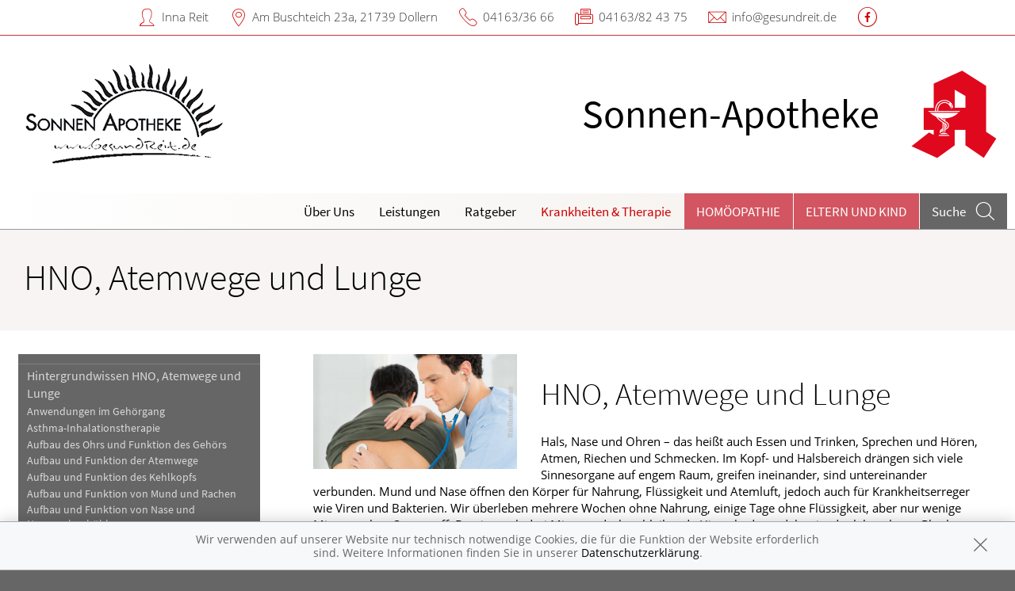

--- FILE ---
content_type: text/html; charset=UTF-8
request_url: https://www.sonnen-apotheke-dollern.de/krankheiten-therapie/89-hno-atemwege-und-lunge
body_size: 8514
content:
<!doctype html>
<html class="no-js" lang="de" itemscope itemtype="http://schema.org/Pharmacy">
<head>
    <meta charset="utf-8">
    <meta http-equiv="x-ua-compatible" content="ie=edge">

      

    <title>HNO, Atemwege und Lunge | Sonnen-Apotheke in 21739 Dollern</title>

    <meta name="description" content="HNO, Atemwege und Lunge präsentiert von Sonnen-Apotheke in Dollern.">
    <meta property="og:title" content="HNO, Atemwege und Lunge | Sonnen-Apotheke" />
    <meta property="og:site_name" content="HNO, Atemwege und Lunge | Sonnen-Apotheke" />

    <link rel="shortcut icon" href="https://premiumsite.apocdn.net/pw/favicon.ico" />


<meta name="copyright" content="apotheken.de DAN GmbH" />
<meta property="og:type" content="website" />
<meta property="og:url" itemprop="url" content="https://www.sonnen-apotheke-dollern.de" />
<meta property="og:image" itemprop="image" content="https://mein-uploads.apocdn.net/12122/logo/Logo.png" />

    <meta name="smartbanner:title" content="Sonnen-Apotheke">
            <meta name="smartbanner:parentTag" content="global-alerts-container">
    
    <meta name="smartbanner:button" content="in Apotheken App anzeigen">
    <meta name="smartbanner:button-url-apple" content="https://itunes.apple.com/de/app/apotheken-app/id506362694?mt=8">
    <meta name="smartbanner:button-url-google" content="https://play.google.com/store/apps/details?id=de.apotheken.app&feature=search_result#?t=W251bGwsMSwyLDEsImRlLmFwb3RoZWtlbi5hcHAiXQ..">
    <meta name="smartbanner:app-url" content="apothekenapp://apoid/12122">
    <meta name="smartbanner:enabled-platforms" content="android,ios">


    <meta name="viewport" content="width=device-width, initial-scale=1.0, user-scalable=0">

                <link href="https://premiumsite.apocdn.net/pw/fonts/SourceSansPro/source-sans-pro-v11-latin-300.woff2" rel="preload" as="font" crossorigin="anonymous">
            <link href="https://premiumsite.apocdn.net/pw/fonts/SourceSansPro/source-sans-pro-v11-latin-600.woff2" rel="preload" as="font" crossorigin="anonymous">
            <link href="https://premiumsite.apocdn.net/pw/fonts/SourceSansPro/source-sans-pro-v11-latin-regular.woff2" rel="preload" as="font" crossorigin="anonymous">
            <link href="https://premiumsite.apocdn.net/pw/fonts/OpenSans/open-sans-v15-latin-300.woff2" rel="preload" as="font" crossorigin="anonymous">
            <link href="https://premiumsite.apocdn.net/pw/fonts/OpenSans/open-sans-v15-latin-600.woff2" rel="preload" as="font" crossorigin="anonymous">
            <link href="https://premiumsite.apocdn.net/pw/fonts/OpenSans/open-sans-v15-latin-700.woff2" rel="preload" as="font" crossorigin="anonymous">
            <link href="https://premiumsite.apocdn.net/pw/fonts/OpenSans/open-sans-v15-latin-700italic.woff2" rel="preload" as="font" crossorigin="anonymous">
            <link href="https://premiumsite.apocdn.net/pw/fonts/OpenSans/open-sans-v15-latin-italic.woff2" rel="preload" as="font" crossorigin="anonymous">
            <link href="https://premiumsite.apocdn.net/pw/fonts/OpenSans/open-sans-v15-latin-regular.woff2" rel="preload" as="font" crossorigin="anonymous">
        <link href="https://premiumsite.apocdn.net/pw/global/fonts/fontawesome-webfont.woff2" rel="preload" as="font" crossorigin="anonymous">
                <link href="https://premiumsite.apocdn.net/pw/fonts/SourceSansPro/font.css" rel="stylesheet">
            <link href="https://premiumsite.apocdn.net/pw/fonts/OpenSans/font.css" rel="stylesheet">
    
    <link rel="stylesheet" href="https://premiumsite.apocdn.net/pw/build/theme/nature/red.f774ce01.css">

                
        <link rel="stylesheet" href="https://premiumsite.apocdn.net/pw/build/theme/common.af2000a8.css">
    <link rel="stylesheet" type="text/css" href="https://premiumsite.apocdn.net/pw/global/css/font-awesome.min.css" />

        

    <script src="https://premiumsite.apocdn.net/pw/themes/nature/js/modernizr.js"></script>
    <script src="https://premiumsite.apocdn.net/pw/build/runtime.685f31eb.js"></script><script src="https://premiumsite.apocdn.net/pw/build/55.3f5cd14f.js"></script><script src="https://premiumsite.apocdn.net/pw/build/928.7757e2f7.js"></script><script src="https://premiumsite.apocdn.net/pw/build/theme/common.0e96713c.js"></script>
</head>

<body class="theme-nature theme-typography-sourceSansPro emphasize-social-media font-apo-icons-global-not-ready font-awesome-not-ready"  data-theme-name="nature">
    <!-- header: begin -->
<header id="header" class="header-1">

                    <div id="header-logos" class="double">
        <div class="row">
            <div class="medium-5 columns">
                <div id="logo-custom-wrap">
                                                            <a id="logo-custom" href="/" style="background-image: url(https://mein-uploads.apocdn.net/12122/logo/Logo@small-9-columns.png);" alt="Logo der Sonnen-Apotheke">
                        <img itemprop="logo" src="https://mein-uploads.apocdn.net/12122/logo/Logo@large-3-columns.png" alt="Logo der Sonnen-Apotheke" class="show-for-medium-up">
                    </a>
                </div>
            </div>
            <div class="medium-7 columns show-for-medium-up">
                                <div id="logo-default-wrap" class="notranslate">
                    <a href="/">
                        <h1 id="pharmacy-a-medium">
                                                                                                                            <span  itemprop="name">Sonnen-Apotheke</span>
                                                    </h1>
                    </a>
                </div>
                            </div>
        </div>
    </div>

    
    <!-- Menu -->
                        <div id="menu">
    <div class="row">
        <nav id="main-nav" class="top-bar" data-topbar role="navigation">
            <ul class="title-area show-for-small">
                <li class="toggle-topbar menu-icon"><a href="#"><span></span></a></li>

                <li id="toggle-contact-data" class="name"><a>Kontakt</a></li>
                <li id="toggle-search-modal" class="theme_icon-diagnosefinder" data-reveal-id="search-form"><a href="#"><span></span></a></li>
            </ul>

                                            <section class="top-bar-section">
                    <ul class="right">
                        
                                                    <li
                                class="has-dropdown                                  ">
                                <a  href="/ueberUns">Über Uns</a>

                                                                    
    <ul class="dropdown">
                    <li class="">
                <a  href="/ueberUns/unsere-apotheke">Unsere Apotheke</a>
            </li>
                    <li class="">
                <a  href="/ueberUns/das-e-rezept-kommt-und-wir-sind-dabei">Das e-Rezept ist da: Wir lösen es ein!</a>
            </li>
            </ul>

                                                            </li>
                                                    <li
                                class="has-dropdown                                  ">
                                <a  href="/leistungen">Leistungen</a>

                                                                    
    <div class="dropdown multi-columns">
                                
                            <div class="row collapse">
                                        <div class="small-12 medium-3 columns">
                    <ul>
            
                            <li class="">
                    <a  href="/leistungen">Übersicht</a>
                </li>
            
            
                                                        
                        
                            <li class="">
                    <a  href="/leistungen/reservierung">Reservierung</a>
                </li>
            
            
                                                        
                        
                            <li class="">
                    <a  href="/leistungen/notdienst">Notdienst</a>
                </li>
            
                                </ul>
                </div>
            
                                                        
                                        <div class="small-12 medium-3 columns">
                    <ul>
            
                            <li class="">
                    <a  href="/leistungen/beipackzettelsuche">Beipackzettelsuche</a>
                </li>
            
            
                                                        
                        
                            <li class="">
                    <a  rel="nofollow" href="/leistungen/igel-check">IGel-Check A-Z</a>
                </li>
            
            
                                                        
                        
                            <li class="">
                    <a  rel="nofollow" href="/leistungen/laborwerte">Laborwerte A-Z</a>
                </li>
            
                                </ul>
                </div>
            
                                                        
                                        <div class="small-12 medium-3 columns">
                    <ul>
            
                            <li class="">
                    <a  rel="nofollow" href="/leistungen/reiseimpfungen">Reiseimpfungen A-Z</a>
                </li>
            
            
                                                        
                        
                            <li class="">
                    <a  rel="nofollow" href="/leistungen/notfaelle">Notfälle A-Z</a>
                </li>
            
            
                                                        
                        
                            <li class="">
                    <a  rel="nofollow" href="/leistungen/nahrungsergaenzungsmittel">Nahrungsergänzungsmittel A-Z</a>
                </li>
            
                                </ul>
                </div>
            
                                                        
                                        <div class="small-12 medium-3 columns">
                    <ul>
            
                            <li class="">
                    <a  rel="nofollow" href="/leistungen/heilpflanzen">Heilpflanzen A-Z</a>
                </li>
            
            
                                                        
                        
                            <li class="">
                    <a  href="/leistungen/beratungsclips">Beratungsclips</a>
                </li>
            
                                </ul>
                </div>
            
                                        </div>                        </div>

                                                            </li>
                                                    <li
                                class="                                  ">
                                <a  rel="nofollow" href="/ratgeber">Ratgeber</a>

                                                            </li>
                                                    <li
                                class="has-dropdown                                  ">
                                <a  rel="nofollow" href="/krankheiten-therapie">Krankheiten &amp; Therapie</a>

                                                                    
    <div class="dropdown multi-columns">
                                
                            <div class="row collapse">
                                        <div class="small-12 medium-3 columns">
                    <ul>
            
                            <li class="">
                    <a  rel="nofollow" href="/krankheiten-therapie/66-erkrankungen-im-alter">Erkrankungen im Alter</a>
                </li>
            
            
                                                        
                        
                            <li class="">
                    <a  rel="nofollow" href="/krankheiten-therapie/67-sexualmedizin">Sexualmedizin</a>
                </li>
            
            
                                                        
                        
                            <li class="">
                    <a  rel="nofollow" href="/krankheiten-therapie/70-aesthetische-chirurgie">Ästhetische Chirurgie</a>
                </li>
            
                                </ul>
                </div>
            
                                                        
                                        <div class="small-12 medium-3 columns">
                    <ul>
            
                            <li class="">
                    <a  rel="nofollow" href="/krankheiten-therapie/75-augen">Augen</a>
                </li>
            
            
                                                        
                        
                            <li class="">
                    <a  rel="nofollow" href="/krankheiten-therapie/81-zaehne-und-kiefer">Zähne und Kiefer</a>
                </li>
            
            
                                                        
                        
                            <li class="">
                    <a  rel="nofollow" href="/krankheiten-therapie/89-hno-atemwege-und-lunge">HNO, Atemwege und Lunge</a>
                </li>
            
                                </ul>
                </div>
            
                                                        
                                        <div class="small-12 medium-3 columns">
                    <ul>
            
                            <li class="">
                    <a  rel="nofollow" href="/krankheiten-therapie/99-magen-und-darm">Magen und Darm</a>
                </li>
            
            
                                                        
                        
                            <li class="">
                    <a  rel="nofollow" href="/krankheiten-therapie/107-herz-gefaesse-kreislauf">Herz, Gefäße, Kreislauf</a>
                </li>
            
            
                                                        
                        
                            <li class="">
                    <a  rel="nofollow" href="/krankheiten-therapie/113-stoffwechsel">Stoffwechsel</a>
                </li>
            
                                </ul>
                </div>
            
                                                        
                                        <div class="small-12 medium-3 columns">
                    <ul>
            
                            <li class="">
                    <a  rel="nofollow" href="/krankheiten-therapie/121-nieren-und-harnwege">Nieren und Harnwege</a>
                </li>
            
            
                                                        
                        
                            <li class="">
                    <a  rel="nofollow" href="/krankheiten-therapie/125-orthopaedie-und-unfallmedizin">Orthopädie und Unfallmedizin</a>
                </li>
            
            
                                                        
                        
                            <li class="">
                    <a  rel="nofollow" href="/krankheiten-therapie/136-rheumatologische-erkrankungen">Rheumatologische Erkrankungen</a>
                </li>
            
                                </ul>
                </div>
            
                                        </div>                                            
                            <div class="row collapse">
                                        <div class="small-12 medium-3 columns">
                    <ul>
            
                            <li class="">
                    <a  rel="nofollow" href="/krankheiten-therapie/142-blut-krebs-und-infektionen">Blut, Krebs und Infektionen</a>
                </li>
            
            
                                                        
                        
                            <li class="">
                    <a  rel="nofollow" href="/krankheiten-therapie/149-haut-haare-und-naegel">Haut, Haare und Nägel</a>
                </li>
            
            
                                                        
                        
                            <li class="">
                    <a  rel="nofollow" href="/krankheiten-therapie/160-psychische-erkrankungen">Psychische Erkrankungen</a>
                </li>
            
                                </ul>
                </div>
            
                                                        
                                        <div class="small-12 medium-3 columns">
                    <ul>
            
                            <li class="">
                    <a  rel="nofollow" href="/krankheiten-therapie/166-neurologie">Neurologie</a>
                </li>
            
            
                                                        
                        
                            <li class="">
                    <a  rel="nofollow" href="/krankheiten-therapie/176-schmerz-und-schlafmedizin">Schmerz- und Schlafmedizin</a>
                </li>
            
            
                                                        
                        
                            <li class="">
                    <a  rel="nofollow" href="/krankheiten-therapie/180-frauenkrankheiten">Frauenkrankheiten</a>
                </li>
            
                                </ul>
                </div>
            
                                                        
                                        <div class="small-12 medium-3 columns">
                    <ul>
            
                            <li class="">
                    <a  rel="nofollow" href="/krankheiten-therapie/185-maennerkrankheiten">Männerkrankheiten</a>
                </li>
            
                                </ul>
                </div>
            
                                                                    <div class="small-12 medium-3 columns"></div>
                                                        </div>                        </div>

                                                            </li>
                                                    <li
                                class="  theme theme-a hide-for-medium                                ">
                                <a  rel="nofollow" href="/themenwelt/8-homoeopathie">Homöopathie</a>

                                                            </li>
                                                    <li
                                class="has-dropdown  theme theme-a hide-for-medium                                ">
                                <a  rel="nofollow" href="/themenwelt/29-eltern-und-kind">Eltern und Kind</a>

                                                                    
    <div class="dropdown multi-columns">
                                
                            <div class="row collapse">
                                        <div class="small-12 medium-3 columns">
                    <ul>
            
                            <li class="">
                    <a  rel="nofollow" href="/themenwelt/29-eltern-und-kind/34-unerfuellter-kinderwunsch">Unerfüllter Kinderwunsch</a>
                </li>
            
            
                                                        
                        
                            <li class="">
                    <a  rel="nofollow" href="/themenwelt/29-eltern-und-kind/35-schwangerschaft">Schwangerschaft</a>
                </li>
            
            
                                                        
                        
                            <li class="">
                    <a  rel="nofollow" href="/themenwelt/29-eltern-und-kind/36-geburt-und-stillzeit">Geburt und Stillzeit</a>
                </li>
            
                                </ul>
                </div>
            
                                                        
                                        <div class="small-12 medium-3 columns">
                    <ul>
            
                            <li class="">
                    <a  rel="nofollow" href="/themenwelt/29-eltern-und-kind/37-kinderkrankheiten">Kinderkrankheiten</a>
                </li>
            
                                </ul>
                </div>
            
                                                                    <div class="small-12 medium-3 columns"></div>
                                                        <div class="small-12 medium-3 columns"></div>
                                                        </div>                        </div>

                                                            </li>
                        
                                                
                        <li class="theme theme-a show-for-medium-only has-dropdown right-align-dropdown">
                            <a href="">Themen</a>
                            <ul class="dropdown">
                                                                    <li><a rel="nofollow" href="/themenwelt/8-homoeopathie">Homöopathie</a></li>
                                                                    <li><a rel="nofollow" href="/themenwelt/29-eltern-und-kind">Eltern und Kind</a></li>
                                                            </ul>
                        </li>

                                                <li class="search show-for-medium-up"><a href="#" data-reveal-id="search-form"><span><span class="show-for-large-up">Suche</span></span></a></li>
                    </ul>
                </section>
                    </nav>
    </div>
</div>

<div id="search-form" class="reveal-modal" data-reveal aria-hidden="true" role="dialog">
    <a class="close-reveal-modal theme_icon-close-x" aria-label="Close"></a>
    <form method="get" action="/suchergebnis">
        <input type="text" name="term" placeholder="Suchbegriff" id="search-term">
        <button type="submit" id="search-submit" class="theme_icon-diagnosefinder"></button>
    </form>
</div>

            
    <!-- block "contact data": begin -->
    <div id="contact-data" class="notranslate">
        <div class="row collapse">
            <div class="large-12 columns">
                <ul>
                    <li class="theme_icon-inhaber" itemprop="employee">Inna Reit</li>
                    <li class="theme_icon-ort" itemprop="address">
                        <a target="_blank" href="https://www.google.com/maps/dir/?api=1&amp;destination=Sonnen-Apotheke&amp;destination_place_id=ChIJVdCGmBF6sUcRvlnp2gpZGCw">
                            Am Buschteich 23a, 21739 Dollern
                        </a>
                    </li>
                    <li class="theme_icon-fon" itemprop="telephone"><a href="tel:+4941633666">04163/36 66</a></li>
                                        <li class="theme_icon-fax" itemprop="faxNumber">04163/82 43 75</li>
                                                            <li class="theme_icon-mail" itemprop="email"><a href="mailto:info@gesundreit.de">info@gesundreit.de</a></li>
                                        <!-- "social media links": begin -->
                    <li class="social-media">
                        <div id="header-social-media">
                                                            <a target="_blank" href="https://www.facebook.com/Sonnen-Apotheke-Dollern-835800459851481" class="theme_icon-facebook"></a>
                                                    </div>
                    </li>
                    <!-- "social media links": end -->
                </ul>
            </div>
        </div>
    </div>
    <!-- block "contact data": end -->
</header>
<!-- header: end -->


    <div id="content" class="clearfix">
        
        <!-- block "content header": begin -->
<header id="content-header">
                                <div id="content-header-headline" class="">
        <div class="row collapse gap">
            <div class="large-12 columns ">
                                                            <h1>HNO, Atemwege und Lunge</h1>
                                                </div>
        </div>
    </div>
</header>
<!-- block "content header": end -->


        <!-- "content with sidebar": begin -->
<div class="row collapse layout-sidebar-left gap gap-all">
    <!-- "sidebar": begin -->
    <aside class="medium-3 columns filter">

                    <div id="box-filter" class="box">
    <div class="inner">

        <header>
                        
                        <div id="box-filter-toogle" class="show-for-small"></div>
        </header>

                                    <ul class="terms">
            
                            <li class="first">        <a href="/krankheiten-therapie/89-hno-atemwege-und-lunge/90-hintergrundwissen-hno-atemwege-und-lunge" rel="nofollow">Hintergrundwissen HNO, Atemwege und Lunge</a>                <ul class="menu_level_2">
            
                <li class="first">        <a href="/krankheiten-therapie/89-hno-atemwege-und-lunge/90-hintergrundwissen-hno-atemwege-und-lunge#section4220" rel="nofollow">Anwendungen im Gehörgang</a>        
    </li>

    
                <li>        <a href="/krankheiten-therapie/89-hno-atemwege-und-lunge/90-hintergrundwissen-hno-atemwege-und-lunge#section12563" rel="nofollow">Asthma-Inhalationstherapie</a>        
    </li>

    
                <li>        <a href="/krankheiten-therapie/89-hno-atemwege-und-lunge/90-hintergrundwissen-hno-atemwege-und-lunge#section4214" rel="nofollow">Aufbau des Ohrs und Funktion des Gehörs</a>        
    </li>

    
                <li>        <a href="/krankheiten-therapie/89-hno-atemwege-und-lunge/90-hintergrundwissen-hno-atemwege-und-lunge#section4218" rel="nofollow">Aufbau und Funktion der Atemwege</a>        
    </li>

    
                <li>        <a href="/krankheiten-therapie/89-hno-atemwege-und-lunge/90-hintergrundwissen-hno-atemwege-und-lunge#section4217" rel="nofollow">Aufbau und Funktion des Kehlkopfs</a>        
    </li>

    
                <li>        <a href="/krankheiten-therapie/89-hno-atemwege-und-lunge/90-hintergrundwissen-hno-atemwege-und-lunge#section4216" rel="nofollow">Aufbau und Funktion von Mund und Rachen</a>        
    </li>

    
                <li>        <a href="/krankheiten-therapie/89-hno-atemwege-und-lunge/90-hintergrundwissen-hno-atemwege-und-lunge#section4215" rel="nofollow">Aufbau und Funktion von Nase und Nasennebenhöhlen</a>        
    </li>

    
                <li>        <a href="/krankheiten-therapie/89-hno-atemwege-und-lunge/90-hintergrundwissen-hno-atemwege-und-lunge#section4212" rel="nofollow">Das medizinische Fachgebiet Hals-Nasen-Ohren-Heilkunde</a>        
    </li>

    
                <li>        <a href="/krankheiten-therapie/89-hno-atemwege-und-lunge/90-hintergrundwissen-hno-atemwege-und-lunge#section4213" rel="nofollow">Das medizinische Fachgebiet Lungenheilkunde</a>        
    </li>

    
                <li>        <a href="/krankheiten-therapie/89-hno-atemwege-und-lunge/90-hintergrundwissen-hno-atemwege-und-lunge#section12546" rel="nofollow">Hustenstiller und Hustenlöser</a>        
    </li>

    
                <li>        <a href="/krankheiten-therapie/89-hno-atemwege-und-lunge/90-hintergrundwissen-hno-atemwege-und-lunge#section12551" rel="nofollow">Hörgeräte</a>        
    </li>

    
                <li>        <a href="/krankheiten-therapie/89-hno-atemwege-und-lunge/90-hintergrundwissen-hno-atemwege-und-lunge#section12550" rel="nofollow">Leben nach der Kehlkopfentfernung</a>        
    </li>

    
                <li>        <a href="/krankheiten-therapie/89-hno-atemwege-und-lunge/90-hintergrundwissen-hno-atemwege-und-lunge#section12556" rel="nofollow">Medikamente bei Asthma</a>        
    </li>

    
                <li>        <a href="/krankheiten-therapie/89-hno-atemwege-und-lunge/90-hintergrundwissen-hno-atemwege-und-lunge#section4222" rel="nofollow">Nasenmedikamente</a>        
    </li>

    
                <li>        <a href="/krankheiten-therapie/89-hno-atemwege-und-lunge/90-hintergrundwissen-hno-atemwege-und-lunge#section4225" rel="nofollow">Untersuchung bei Lungenerkrankungen</a>        
    </li>

    
                <li>        <a href="/krankheiten-therapie/89-hno-atemwege-und-lunge/90-hintergrundwissen-hno-atemwege-und-lunge#section4224" rel="nofollow">Untersuchung von Kehlkopf und Stimmapparat</a>        
    </li>

    
                <li>        <a href="/krankheiten-therapie/89-hno-atemwege-und-lunge/90-hintergrundwissen-hno-atemwege-und-lunge#section4223" rel="nofollow">Untersuchung von Mund und Rachen</a>        
    </li>

    
                <li>        <a href="/krankheiten-therapie/89-hno-atemwege-und-lunge/90-hintergrundwissen-hno-atemwege-und-lunge#section4221" rel="nofollow">Untersuchungen bei Nasenbeschwerden</a>        
    </li>

    
                <li class="last">        <a href="/krankheiten-therapie/89-hno-atemwege-und-lunge/90-hintergrundwissen-hno-atemwege-und-lunge#section4219" rel="nofollow">Untersuchungen von Ohr und Gehör</a>        
    </li>


    </ul>

    </li>

    
                            <li>        <a href="/krankheiten-therapie/89-hno-atemwege-und-lunge/91-erkrankungen-des-ohrs" rel="nofollow">Erkrankungen des Ohrs</a>                <ul class="menu_level_2">
            
                <li class="first">        <a href="/krankheiten-therapie/89-hno-atemwege-und-lunge/91-erkrankungen-des-ohrs#section4236" rel="nofollow">Altersschwerhörigkeit</a>        
    </li>

    
                <li>        <a href="/krankheiten-therapie/89-hno-atemwege-und-lunge/91-erkrankungen-des-ohrs#section4233" rel="nofollow">Cholesteatom</a>        
    </li>

    
                <li>        <a href="/krankheiten-therapie/89-hno-atemwege-und-lunge/91-erkrankungen-des-ohrs#section4227" rel="nofollow">Gehörgangsentzündung</a>        
    </li>

    
                <li>        <a href="/krankheiten-therapie/89-hno-atemwege-und-lunge/91-erkrankungen-des-ohrs#section4238" rel="nofollow">Hörsturz</a>        
    </li>

    
                <li>        <a href="/krankheiten-therapie/89-hno-atemwege-und-lunge/91-erkrankungen-des-ohrs#section4237" rel="nofollow">Innenohrschwerhörigkeit, Gehörlosigkeit und Taubheit</a>        
    </li>

    
                <li>        <a href="/krankheiten-therapie/89-hno-atemwege-und-lunge/91-erkrankungen-des-ohrs#section4240" rel="nofollow">Menière-Krankheit</a>        
    </li>

    
                <li>        <a href="/krankheiten-therapie/89-hno-atemwege-und-lunge/91-erkrankungen-des-ohrs#section4231" rel="nofollow">Mittelohrentzündung, akute</a>        
    </li>

    
                <li>        <a href="/krankheiten-therapie/89-hno-atemwege-und-lunge/91-erkrankungen-des-ohrs#section4232" rel="nofollow">Mittelohrentzündung, chronische</a>        
    </li>

    
                <li>        <a href="/krankheiten-therapie/89-hno-atemwege-und-lunge/91-erkrankungen-des-ohrs#section4228" rel="nofollow">Ohrenschmalzpfropf</a>        
    </li>

    
                <li>        <a href="/krankheiten-therapie/89-hno-atemwege-und-lunge/91-erkrankungen-des-ohrs#section4226" rel="nofollow">Ohrmuschelentzündungen</a>        
    </li>

    
                <li>        <a href="/krankheiten-therapie/89-hno-atemwege-und-lunge/91-erkrankungen-des-ohrs#section4234" rel="nofollow">Otosklerose</a>        
    </li>

    
                <li>        <a href="/krankheiten-therapie/89-hno-atemwege-und-lunge/91-erkrankungen-des-ohrs#section4239" rel="nofollow">Tinnitus</a>        
    </li>

    
                <li>        <a href="/krankheiten-therapie/89-hno-atemwege-und-lunge/91-erkrankungen-des-ohrs#section4235" rel="nofollow">Trommelfellverletzung</a>        
    </li>

    
                <li class="last">        <a href="/krankheiten-therapie/89-hno-atemwege-und-lunge/91-erkrankungen-des-ohrs#section4230" rel="nofollow">Tubenbelüftungsstörung und Paukenerguss</a>        
    </li>


    </ul>

    </li>

    
                            <li>        <a href="/krankheiten-therapie/89-hno-atemwege-und-lunge/92-erkrankungen-von-nase-und-nasennebenhoehlen" rel="nofollow">Erkrankungen von Nase und Nasennebenhöhlen</a>                <ul class="menu_level_2">
            
                <li class="first">        <a href="/krankheiten-therapie/89-hno-atemwege-und-lunge/92-erkrankungen-von-nase-und-nasennebenhoehlen#section4248" rel="nofollow">Heuschnupfen und anderer allergischer Schnupfen</a>        
    </li>

    
                <li>        <a href="/krankheiten-therapie/89-hno-atemwege-und-lunge/92-erkrankungen-von-nase-und-nasennebenhoehlen#section4244" rel="nofollow">Nasenbeinbruch</a>        
    </li>

    
                <li>        <a href="/krankheiten-therapie/89-hno-atemwege-und-lunge/92-erkrankungen-von-nase-und-nasennebenhoehlen#section4243" rel="nofollow">Nasenbluten</a>        
    </li>

    
                <li>        <a href="/krankheiten-therapie/89-hno-atemwege-und-lunge/92-erkrankungen-von-nase-und-nasennebenhoehlen#section4241" rel="nofollow">Nasenfurunkel</a>        
    </li>

    
                <li>        <a href="/krankheiten-therapie/89-hno-atemwege-und-lunge/92-erkrankungen-von-nase-und-nasennebenhoehlen#section4250" rel="nofollow">Nasennebenhöhlenentzündung</a>        
    </li>

    
                <li>        <a href="/krankheiten-therapie/89-hno-atemwege-und-lunge/92-erkrankungen-von-nase-und-nasennebenhoehlen#section4245" rel="nofollow">Nasenscheidewandverbiegung</a>        
    </li>

    
                <li>        <a href="/krankheiten-therapie/89-hno-atemwege-und-lunge/92-erkrankungen-von-nase-und-nasennebenhoehlen#section4247" rel="nofollow">Schnupfen</a>        
    </li>

    
                <li>        <a href="/krankheiten-therapie/89-hno-atemwege-und-lunge/92-erkrankungen-von-nase-und-nasennebenhoehlen#section4246" rel="nofollow">Trockene Nase</a>        
    </li>

    
                <li>        <a href="/krankheiten-therapie/89-hno-atemwege-und-lunge/92-erkrankungen-von-nase-und-nasennebenhoehlen#section4242" rel="nofollow">Tumoren der äußeren Nase</a>        
    </li>

    
                <li class="last">        <a href="/krankheiten-therapie/89-hno-atemwege-und-lunge/92-erkrankungen-von-nase-und-nasennebenhoehlen#section4249" rel="nofollow">Vasomotorischer Schnupfen</a>        
    </li>


    </ul>

    </li>

    
                            <li>        <a href="/krankheiten-therapie/89-hno-atemwege-und-lunge/93-erkrankungen-von-mund-und-rachen" rel="nofollow">Erkrankungen von Mund und Rachen</a>                <ul class="menu_level_2">
            
                <li class="first">        <a href="/krankheiten-therapie/89-hno-atemwege-und-lunge/93-erkrankungen-von-mund-und-rachen#section4252" rel="nofollow">Mandelabszess</a>        
    </li>

    
                <li>        <a href="/krankheiten-therapie/89-hno-atemwege-und-lunge/93-erkrankungen-von-mund-und-rachen#section4251" rel="nofollow">Mandelentzündung (Streptokokken-Angina)</a>        
    </li>

    
                <li>        <a href="/krankheiten-therapie/89-hno-atemwege-und-lunge/93-erkrankungen-von-mund-und-rachen#section4253" rel="nofollow">Pfeiffersches Drüsenfieber</a>        
    </li>

    
                <li>        <a href="/krankheiten-therapie/89-hno-atemwege-und-lunge/93-erkrankungen-von-mund-und-rachen#section4255" rel="nofollow">Polypen</a>        
    </li>

    
                <li class="last">        <a href="/krankheiten-therapie/89-hno-atemwege-und-lunge/93-erkrankungen-von-mund-und-rachen#section4254" rel="nofollow">Rachenentzündung</a>        
    </li>


    </ul>

    </li>

    
                            <li>        <a href="/krankheiten-therapie/89-hno-atemwege-und-lunge/94-erkrankungen-des-kehlkopfs-und-des-stimmapparats" rel="nofollow">Erkrankungen des Kehlkopfs und des Stimmapparats</a>                <ul class="menu_level_2">
            
                <li class="first">        <a href="/krankheiten-therapie/89-hno-atemwege-und-lunge/94-erkrankungen-des-kehlkopfs-und-des-stimmapparats#section4263" rel="nofollow">Globusgefühl</a>        
    </li>

    
                <li>        <a href="/krankheiten-therapie/89-hno-atemwege-und-lunge/94-erkrankungen-des-kehlkopfs-und-des-stimmapparats#section4256" rel="nofollow">Kehlkopfentzündung</a>        
    </li>

    
                <li>        <a href="/krankheiten-therapie/89-hno-atemwege-und-lunge/94-erkrankungen-des-kehlkopfs-und-des-stimmapparats#section4259" rel="nofollow">Kehlkopfkrebs</a>        
    </li>

    
                <li>        <a href="/krankheiten-therapie/89-hno-atemwege-und-lunge/94-erkrankungen-des-kehlkopfs-und-des-stimmapparats#section4262" rel="nofollow">Räusperzwang und Schluckzwang</a>        
    </li>

    
                <li>        <a href="/krankheiten-therapie/89-hno-atemwege-und-lunge/94-erkrankungen-des-kehlkopfs-und-des-stimmapparats#section4261" rel="nofollow">Sprechstörungen und Sprachstörungen</a>        
    </li>

    
                <li>        <a href="/krankheiten-therapie/89-hno-atemwege-und-lunge/94-erkrankungen-des-kehlkopfs-und-des-stimmapparats#section4257" rel="nofollow">Stimmlippenlähmung</a>        
    </li>

    
                <li>        <a href="/krankheiten-therapie/89-hno-atemwege-und-lunge/94-erkrankungen-des-kehlkopfs-und-des-stimmapparats#section4258" rel="nofollow">Stimmlippenpolypen und Stimmlippenknötchen</a>        
    </li>

    
                <li class="last">        <a href="/krankheiten-therapie/89-hno-atemwege-und-lunge/94-erkrankungen-des-kehlkopfs-und-des-stimmapparats#section4260" rel="nofollow">Stimmstörungen</a>        
    </li>


    </ul>

    </li>

    
                            <li>        <a href="/krankheiten-therapie/89-hno-atemwege-und-lunge/95-erkrankungen-der-atemwege" rel="nofollow">Erkrankungen der Atemwege</a>                <ul class="menu_level_2">
            
                <li class="first">        <a href="/krankheiten-therapie/89-hno-atemwege-und-lunge/95-erkrankungen-der-atemwege#section4269" rel="nofollow">Asthma</a>        
    </li>

    
                <li>        <a href="/krankheiten-therapie/89-hno-atemwege-und-lunge/95-erkrankungen-der-atemwege#section4271" rel="nofollow">Bronchiektasen</a>        
    </li>

    
                <li>        <a href="/krankheiten-therapie/89-hno-atemwege-und-lunge/95-erkrankungen-der-atemwege#section4267" rel="nofollow">Bronchitis, akute</a>        
    </li>

    
                <li>        <a href="/krankheiten-therapie/89-hno-atemwege-und-lunge/95-erkrankungen-der-atemwege#section4268" rel="nofollow">COPD und chronische Bronchitis</a>        
    </li>

    
                <li>        <a href="/krankheiten-therapie/89-hno-atemwege-und-lunge/95-erkrankungen-der-atemwege#section4266" rel="nofollow">Erkältung</a>        
    </li>

    
                <li>        <a href="/krankheiten-therapie/89-hno-atemwege-und-lunge/95-erkrankungen-der-atemwege#section4264" rel="nofollow">Grippe</a>        
    </li>

    
                <li>        <a href="/krankheiten-therapie/89-hno-atemwege-und-lunge/95-erkrankungen-der-atemwege#section4270" rel="nofollow">Lungenemphysem</a>        
    </li>

    
                <li>        <a href="/krankheiten-therapie/89-hno-atemwege-und-lunge/95-erkrankungen-der-atemwege#section4272" rel="nofollow">Lungenentzündung</a>        
    </li>

    
                <li>        <a href="/krankheiten-therapie/89-hno-atemwege-und-lunge/95-erkrankungen-der-atemwege#section4274" rel="nofollow">Lungenkrebs</a>        
    </li>

    
                <li>        <a href="/krankheiten-therapie/89-hno-atemwege-und-lunge/95-erkrankungen-der-atemwege#section4265" rel="nofollow">Schweinegrippe</a>        
    </li>

    
                <li>        <a href="/krankheiten-therapie/89-hno-atemwege-und-lunge/95-erkrankungen-der-atemwege#section4273" rel="nofollow">Tuberkulose</a>        
    </li>

    
                <li class="last">        <a href="/krankheiten-therapie/89-hno-atemwege-und-lunge/95-erkrankungen-der-atemwege#section10232" rel="nofollow">Vogelgrippe</a>        
    </li>


    </ul>

    </li>

    
                            <li>        <a href="/krankheiten-therapie/89-hno-atemwege-und-lunge/96-sarkoidose-und-andere-interstitielle-lungenerkrankungen" rel="nofollow">Sarkoidose und andere interstitielle Lungenerkrankungen</a>                <ul class="menu_level_2">
            
                <li class="first">        <a href="/krankheiten-therapie/89-hno-atemwege-und-lunge/96-sarkoidose-und-andere-interstitielle-lungenerkrankungen#section4277" rel="nofollow">Exogen allergische Alveolitis</a>        
    </li>

    
                <li>        <a href="/krankheiten-therapie/89-hno-atemwege-und-lunge/96-sarkoidose-und-andere-interstitielle-lungenerkrankungen#section4275" rel="nofollow">Idiopathische Lungenfibrose</a>        
    </li>

    
                <li>        <a href="/krankheiten-therapie/89-hno-atemwege-und-lunge/96-sarkoidose-und-andere-interstitielle-lungenerkrankungen#section6249" rel="nofollow">Interstitielle Lungenerkrankungen</a>        
    </li>

    
                <li>        <a href="/krankheiten-therapie/89-hno-atemwege-und-lunge/96-sarkoidose-und-andere-interstitielle-lungenerkrankungen#section4278" rel="nofollow">Pneumokoniose</a>        
    </li>

    
                <li class="last">        <a href="/krankheiten-therapie/89-hno-atemwege-und-lunge/96-sarkoidose-und-andere-interstitielle-lungenerkrankungen#section4276" rel="nofollow">Sarkoidose</a>        
    </li>


    </ul>

    </li>

    
                            <li>        <a href="/krankheiten-therapie/89-hno-atemwege-und-lunge/97-erkrankungen-von-lungenfell-rippenfell-und-lungengefaessen" rel="nofollow">Erkrankungen von Lungenfell, Rippenfell und Lungengefäßen</a>                <ul class="menu_level_2">
            
                <li class="first">        <a href="/krankheiten-therapie/89-hno-atemwege-und-lunge/97-erkrankungen-von-lungenfell-rippenfell-und-lungengefaessen#section4284" rel="nofollow">Cor pulmonale</a>        
    </li>

    
                <li>        <a href="/krankheiten-therapie/89-hno-atemwege-und-lunge/97-erkrankungen-von-lungenfell-rippenfell-und-lungengefaessen#section4283" rel="nofollow">Lungenembolie</a>        
    </li>

    
                <li>        <a href="/krankheiten-therapie/89-hno-atemwege-und-lunge/97-erkrankungen-von-lungenfell-rippenfell-und-lungengefaessen#section12321" rel="nofollow">Lungenhochdruck</a>        
    </li>

    
                <li>        <a href="/krankheiten-therapie/89-hno-atemwege-und-lunge/97-erkrankungen-von-lungenfell-rippenfell-und-lungengefaessen#section4282" rel="nofollow">Lungenödem</a>        
    </li>

    
                <li>        <a href="/krankheiten-therapie/89-hno-atemwege-und-lunge/97-erkrankungen-von-lungenfell-rippenfell-und-lungengefaessen#section4280" rel="nofollow">Pleuraempyem</a>        
    </li>

    
                <li>        <a href="/krankheiten-therapie/89-hno-atemwege-und-lunge/97-erkrankungen-von-lungenfell-rippenfell-und-lungengefaessen#section4281" rel="nofollow">Pneumothorax</a>        
    </li>

    
                <li class="last">        <a href="/krankheiten-therapie/89-hno-atemwege-und-lunge/97-erkrankungen-von-lungenfell-rippenfell-und-lungengefaessen#section4279" rel="nofollow">Rippenfellentzündung und Pleuraerguss</a>        
    </li>


    </ul>

    </li>

    
                            <li class="last">        <a href="/krankheiten-therapie/89-hno-atemwege-und-lunge/98-ateminsuffizienz-und-lungenversagen" rel="nofollow">Ateminsuffizienz und Lungenversagen</a>                <ul class="menu_level_2">
            
                <li class="first">        <a href="/krankheiten-therapie/89-hno-atemwege-und-lunge/98-ateminsuffizienz-und-lungenversagen#section4286" rel="nofollow">ARDS (akutes Lungenversagen)</a>        
    </li>

    
                <li>        <a href="/krankheiten-therapie/89-hno-atemwege-und-lunge/98-ateminsuffizienz-und-lungenversagen#section4285" rel="nofollow">Ateminsuffizienz, akute</a>        
    </li>

    
                <li class="last">        <a href="/krankheiten-therapie/89-hno-atemwege-und-lunge/98-ateminsuffizienz-und-lungenversagen#section4287" rel="nofollow">Ateminsuffizienz, chronische</a>        
    </li>


    </ul>

    </li>


    </ul>

                
                    </div>
</div>
<!-- box "filter": end -->
        
    </aside>
    <!-- "sidebar": end -->
    <!-- "main column": begin -->
    <div id="main" class="small-12 medium-9 columns">

                    
                                                    <img
                            src="https://portal.apocdn.net/news/SHU_HNO__Atemwege_und_Lunge_Rido_208961530_k.jpg"
                            alt="HNO, Atemwege und Lunge"
                            title=""
                            class="left"
                            style="max-width: 30%; margin-right: 2em; margin-bottom: 1em;"                     >
                
            
            <a name="51j51" title="51j51"></a><h2>HNO, Atemwege und Lunge</h2><div class="abb">   <div class="bu">Hals, Nase und Ohren – das heißt auch Essen und Trinken, Sprechen und Hören, Atmen, Riechen und Schmecken. Im Kopf- und Halsbereich drängen sich viele Sinnesorgane auf engem Raum, greifen ineinander, sind untereinander verbunden. Mund und Nase öffnen den Körper für Nahrung, Flüssigkeit und Atemluft, jedoch auch für Krankheitserreger wie Viren und Bakterien. Wir überleben mehrere Wochen ohne Nahrung, einige Tage ohne Flüssigkeit, aber nur wenige Minuten ohne Sauerstoff. Bereits nach drei Minuten drohen bleibende Hirnschäden – daher ist der lebenslange Rhythmus des Ein- und Ausatmens als tiefer Reflex in uns verankert. </div> <span class="quelle">(Bild: Juice Images Photography/veer)</span> </div> 
        
    </div>
    <!-- "main column": end -->
</div>
<!-- "content with sidebar": end -->
    </div>

    <!-- footer: begin -->
<footer id="footer">

            <div id="ssl" class="row collapse">
        <div class="small-offset-1 small-10 medium-offset-3 medium-6 large-offset-4 large-4 columns">
            <div class="ssl-notification text-center">
                <div>
                    <img src="https://premiumsite.apocdn.net/pw/themes/common/images/ssl/svg/ssl-badge.svg"
                         alt="SSL Sicherheit geschützte Verbindung" width="70" height="70" style="width: 70px" loading="lazy">
                </div>
                <small>
                    Wir legen großen Wert auf den Schutz Ihrer persönlichen Daten und garantieren die sichere
                    Übertragung durch eine SSL-Verschlüsselung.
                </small>
            </div>
        </div>
    </div>


    <div class="row small-collapse">
        <div class="medium-8 medium-push-4 columns">
            <div class="row small-collapse">
                <div class="medium-6 columns">
                    <!-- block "meta navigation": begin -->
                    <div id="meta-nav-wrap">
                        <nav id="meta-nav">
                            <ul>
                                <li><a href="/impressum">Impressum</a></li>
                                                                                                <li><a href="/datenschutzerklaerung">Datenschutz</a></li>
                                <li><a href="/nutzungsbedingungen">Nutzungsbedingungen</a></li>
                                                                                            </ul>
                        </nav>
                    </div>
                    <!-- block "meta navigation": end -->
                </div>
                <div class="medium-6 columns">
                    <div id="scroll-up" class="theme_icon-scroll-pfeil"></div>
                </div>
            </div>
        </div>
        <div class="medium-4 medium-pull-8 columns">
            <!-- block "social media links": begin -->
            <div id="footer-social-media">
                
                                    <ul>
                                                    <li><a target="_blank" href="https://www.facebook.com/Sonnen-Apotheke-Dollern-835800459851481" class="theme_icon-facebook"></a></li>
                                            </ul>
                            </div>
            <!-- block "social media links": end -->
        </div>
    </div>
</footer>
<!-- footer: end -->


<div id="global-alerts-container"></div>

<!-- transfer current media query range readable to js -->
<div id="mq-breakpoint-transmitter" style="display: none"></div>




<script src="https://premiumsite.apocdn.net/pw/global/js/foundation.min.js"></script>
<script src="https://premiumsite.apocdn.net/pw/global/js/foundation/foundation.topbar.js"></script>
<script src="https://premiumsite.apocdn.net/pw/global/js/foundation/foundation.accordion.js"></script>
<script src="https://premiumsite.apocdn.net/pw/global/js/foundation/foundation.equalizer.js"></script>
<script src="https://premiumsite.apocdn.net/pw/global/js/foundation/foundation.reveal.js"></script>
<script src="https://premiumsite.apocdn.net/pw/global/js/foundation/foundation.alert.js"></script>
<script src="https://premiumsite.apocdn.net/pw/global/js/foundation/foundation.tooltip.js"></script>

    <script src="https://premiumsite.apocdn.net/pw/themes/common/js/smartbanner.min.js"></script>

<script>
    $(document).foundation();
    $(document).foundation('equalizer', 'reflow');
    $(document).foundation('accordion', 'reflow');
    $(document).foundation('reveal', 'reflow');
    $(document).foundation('tooltip', 'reflow');
    $(function () {
        // Mark the currently active section in the main menu
        $('#main-nav .top-bar-section > .right > li').each(function () {
            var $elem = $(this),
                href = $elem.find('> a').attr('href');
            if (window.location.pathname.indexOf(href) === 0) {
                $elem.addClass('active');
            }
        });
    });
</script>

<script src="https://premiumsite.apocdn.net/pw/themes/nature/js/main.js"></script>


<script src="https://premiumsite.apocdn.net/pw/js/imagesloaded.pkgd.min.js"></script>
<script src="https://premiumsite.apocdn.net/pw/js/moment-with-locales.min.js"></script>
<script>
    moment.locale('de');
</script>



<script>
$(document).ready(function($) {
    if (typeof meindav_domready !== 'undefined') {
        $.each(meindav_domready, function(index, callback){
            callback($);
        })
    }
});
</script>


<script src="https://premiumsite.apocdn.net/pw/global/js/jQuery/jquery.cookie.min.js"></script>

<script
        type="text/x-html-template"
        id="cookie-message-template"
        >

        <div id="global-alert-cookies" class="global-alert">
            <div class="alert-box info alert-box-cookies" data-alert>
                <div class="row">
                    <div class="small-12 columns">
                        <div class="message">
                            Wir verwenden auf unserer Website nur technisch notwendige Cookies, die für die Funktion der Website erforderlich sind. Weitere Informationen finden Sie in unserer
                            <a href="/datenschutzerklaerung">Datenschutzerklärung</a>.
                        </div>
                        <a href="#" class="close"><i class="theme_icon-global-close"></i></a>
                    </div>
                </div>
            </div>
        </div>
</script>

<script>
    var meindav_domready = meindav_domready || [];
    meindav_domready.push(function($){
        var $templateScriptElement = $('script#cookie-message-template'),
            cookieMessageTemplate = $templateScriptElement.html(),
            $cookieMessage = $(cookieMessageTemplate),
            cookieName = 'meindav_hideCookieMessage',
            $body = $(document.body);

        if ($.cookie(cookieName) == null) {
            var theme = 'nature';

            switch(theme) {
                    case 'nature':
                    case 'wellness':
                        $('body>#global-alerts-container').prepend($cookieMessage);
                        break;
                    case 'fitness':
                        $('body>.header').prepend($cookieMessage);
                        break;
                    default:
                        $body.prepend($cookieMessage);
            }
            $body.addClass('has-cookie-message');
        }

        $cookieMessage.on('click', 'a.close', function() {
            $cookieMessage.remove();
            $body.removeClass('has-cookie-message');
            $.cookie(cookieName, true, {expires: 365, path: '/'});
        });
    });
</script>





                                                                                                                    <script type="application/ld+json">
    { "@context": "http://schema.org",
        "@type": "Pharmacy",
        "name": "Sonnen-Apotheke",
        "legalName": "Sonnen-Apotheke, Inna Reit e.K.",
        "url": "https://www.sonnen-apotheke-dollern.de",
        "logo": "https://mein-uploads.apocdn.net/12122/logo/Logo@large-3-columns.png",
        "founders": [{"@type":"Person","name":"Inna Reit"}],
        "telephone": "+4941633666",
        "image": "https://mein-uploads.apocdn.net/12122/storeFront/aussen%202.jpg",
        "address": {
            "@type": "PostalAddress",
            "streetAddress": "Am Buschteich 23a",
            "addressLocality": "Dollern",
            "postalCode": "21739"
        },
        "contactPoint": {
            "@type": "ContactPoint",
            "contactType": "customer support",
            "telephone": "+4941633666",
            "email": "info@gesundreit.de"
        },
        "geo": {
            "@type": "GeoCoordinates",
            "latitude": 53.54197,
            "longitude": 9.55518
        },
        "openingHoursSpecification": [{"@type":"OpeningHoursSpecification","closes":"18:30:00","dayOfWeek":"Monday","opens":"08:00:00"},{"@type":"OpeningHoursSpecification","closes":"18:30:00","dayOfWeek":"Tuesday","opens":"08:00:00"},{"@type":"OpeningHoursSpecification","closes":"13:00:00","dayOfWeek":"Wednesday","opens":"08:00:00"},{"@type":"OpeningHoursSpecification","closes":"18:30:00","dayOfWeek":"Thursday","opens":"08:00:00"},{"@type":"OpeningHoursSpecification","closes":"18:00:00","dayOfWeek":"Friday","opens":"08:00:00"},{"@type":"OpeningHoursSpecification","closes":"13:00:00","dayOfWeek":"Saturday","opens":"08:30:00"}],
        "priceRange": "€€",
        "sameAs": ["https://www.facebook.com/Sonnen-Apotheke-Dollern-835800459851481"]
    }
    </script>


</body>
</html>


--- FILE ---
content_type: text/javascript; charset=utf-8
request_url: https://premiumsite.apocdn.net/pw/global/js/foundation.min.js
body_size: 27690
content:
/*
 * Foundation Responsive Library
 * http://foundation.zurb.com
 * Copyright 2015, ZURB
 * Free to use under the MIT license.
 * http://www.opensource.org/licenses/mit-license.php
*/
!function(t,e,i,s){"use strict";function n(t){return("string"==typeof t||t instanceof String)&&(t=t.replace(/^['\\/"]+|(;\s?})+|['\\/"]+$/g,"")),t}function a(t){this.selector=t,this.query=""}var o=function(e){var i=t("head");i.prepend(t.map(e,function(t){return 0===i.has("."+t).length?'<meta class="'+t+'" />':void 0}))};o(["foundation-mq-small","foundation-mq-small-only","foundation-mq-medium","foundation-mq-medium-only","foundation-mq-large","foundation-mq-large-only","foundation-mq-xlarge","foundation-mq-xlarge-only","foundation-mq-xxlarge","foundation-data-attribute-namespace"]),t(function(){"undefined"!=typeof FastClick&&"undefined"!=typeof i.body&&FastClick.attach(i.body)});var r=function(e,s){if("string"==typeof e){if(s){var n;if(s.jquery){if(n=s[0],!n)return s}else n=s;return t(n.querySelectorAll(e))}return t(i.querySelectorAll(e))}return t(e,s)},l=function(t){var e=[];return t||e.push("data"),this.namespace.length>0&&e.push(this.namespace),e.push(this.name),e.join("-")},d=function(t){for(var e=t.split("-"),i=e.length,s=[];i--;)0!==i?s.push(e[i]):this.namespace.length>0?s.push(this.namespace,e[i]):s.push(e[i]);return s.reverse().join("-")},c=function(e,i){var s=this,n=function(){var n=r(this),a=!n.data(s.attr_name(!0)+"-init");n.data(s.attr_name(!0)+"-init",t.extend({},s.settings,i||e,s.data_options(n))),a&&s.events(this)};return r(this.scope).is("["+this.attr_name()+"]")?n.call(this.scope):r("["+this.attr_name()+"]",this.scope).each(n),"string"==typeof e?this[e].call(this,i):void 0},h=function(t,e){function i(){e(t[0])}function s(){if(this.one("load",i),/MSIE (\d+\.\d+);/.test(navigator.userAgent)){var t=this.attr("src"),e=t.match(/\?/)?"&":"?";e+="random="+(new Date).getTime(),this.attr("src",t+e)}}return t.attr("src")?void(t[0].complete||4===t[0].readyState?i():s.call(t)):void i()};/*! matchMedia() polyfill - Test a CSS media type/query in JS. Authors & copyright (c) 2012: Scott Jehl, Paul Irish, Nicholas Zakas, David Knight. Dual MIT/BSD license */
e.matchMedia||(e.matchMedia=function(){var t=e.styleMedia||e.media;if(!t){var s=i.createElement("style"),n=i.getElementsByTagName("script")[0],a=null;s.type="text/css",s.id="matchmediajs-test",n.parentNode.insertBefore(s,n),a="getComputedStyle"in e&&e.getComputedStyle(s,null)||s.currentStyle,t={matchMedium:function(t){var e="@media "+t+"{ #matchmediajs-test { width: 1px; } }";return s.styleSheet?s.styleSheet.cssText=e:s.textContent=e,"1px"===a.width}}}return function(e){return{matches:t.matchMedium(e||"all"),media:e||"all"}}}()),/*
   * jquery.requestAnimationFrame
   * https://github.com/gnarf37/jquery-requestAnimationFrame
   * Requires jQuery 1.8+
   *
   * Copyright (c) 2012 Corey Frang
   * Licensed under the MIT license.
   */
function(t){function i(){s&&(o(i),l&&t.fx.tick())}for(var s,n=0,a=["webkit","moz"],o=e.requestAnimationFrame,r=e.cancelAnimationFrame,l="undefined"!=typeof t.fx;n<a.length&&!o;n++)o=e[a[n]+"RequestAnimationFrame"],r=r||e[a[n]+"CancelAnimationFrame"]||e[a[n]+"CancelRequestAnimationFrame"];o?(e.requestAnimationFrame=o,e.cancelAnimationFrame=r,l&&(t.fx.timer=function(e){e()&&t.timers.push(e)&&!s&&(s=!0,i())},t.fx.stop=function(){s=!1})):(e.requestAnimationFrame=function(t){var i=(new Date).getTime(),s=Math.max(0,16-(i-n)),a=e.setTimeout(function(){t(i+s)},s);return n=i+s,a},e.cancelAnimationFrame=function(t){clearTimeout(t)})}(t),a.prototype.toString=function(){return this.query||(this.query=r(this.selector).css("font-family").replace(/^[\/\\'"]+|(;\s?})+|[\/\\'"]+$/g,""))},e.Foundation={name:"Foundation",version:"5.5.3",media_queries:{small:new a(".foundation-mq-small"),"small-only":new a(".foundation-mq-small-only"),medium:new a(".foundation-mq-medium"),"medium-only":new a(".foundation-mq-medium-only"),large:new a(".foundation-mq-large"),"large-only":new a(".foundation-mq-large-only"),xlarge:new a(".foundation-mq-xlarge"),"xlarge-only":new a(".foundation-mq-xlarge-only"),xxlarge:new a(".foundation-mq-xxlarge")},stylesheet:t("<style></style>").appendTo("head")[0].sheet,global:{namespace:s},init:function(t,i,s,n,a){var o=[t,s,n,a],l=[];if(this.rtl=/rtl/i.test(r("html").attr("dir")),this.scope=t||this.scope,this.set_namespace(),i&&"string"==typeof i&&!/reflow/i.test(i))this.libs.hasOwnProperty(i)&&l.push(this.init_lib(i,o));else for(var d in this.libs)l.push(this.init_lib(d,i));return r(e).load(function(){r(e).trigger("resize.fndtn.clearing").trigger("resize.fndtn.dropdown").trigger("resize.fndtn.equalizer").trigger("resize.fndtn.interchange").trigger("resize.fndtn.joyride").trigger("resize.fndtn.magellan").trigger("resize.fndtn.topbar").trigger("resize.fndtn.slider")}),t},init_lib:function(e,i){return this.libs.hasOwnProperty(e)?(this.patch(this.libs[e]),i&&i.hasOwnProperty(e)?("undefined"!=typeof this.libs[e].settings?t.extend(!0,this.libs[e].settings,i[e]):"undefined"!=typeof this.libs[e].defaults&&t.extend(!0,this.libs[e].defaults,i[e]),this.libs[e].init.apply(this.libs[e],[this.scope,i[e]])):(i=i instanceof Array?i:new Array(i),this.libs[e].init.apply(this.libs[e],i))):function(){}},patch:function(t){t.scope=this.scope,t.namespace=this.global.namespace,t.rtl=this.rtl,t.data_options=this.utils.data_options,t.attr_name=l,t.add_namespace=d,t.bindings=c,t.S=this.utils.S},inherit:function(t,e){for(var i=e.split(" "),s=i.length;s--;)this.utils.hasOwnProperty(i[s])&&(t[i[s]]=this.utils[i[s]])},set_namespace:function(){var e=this.global.namespace===s?t(".foundation-data-attribute-namespace").css("font-family"):this.global.namespace;this.global.namespace=e===s||/false/i.test(e)?"":e},libs:{},utils:{S:r,throttle:function(t,e){var i=null;return function(){var s=this,n=arguments;null==i&&(i=setTimeout(function(){t.apply(s,n),i=null},e))}},debounce:function(t,e,i){var s,n;return function(){var a=this,o=arguments,r=function(){s=null,i||(n=t.apply(a,o))},l=i&&!s;return clearTimeout(s),s=setTimeout(r,e),l&&(n=t.apply(a,o)),n}},data_options:function(e,i){function s(t){return!isNaN(t-0)&&null!==t&&""!==t&&t!==!1&&t!==!0}function n(e){return"string"==typeof e?t.trim(e):e}i=i||"options";var a,o,r,l={},d=function(t){var e=Foundation.global.namespace;return t.data(e.length>0?e+"-"+i:i)},c=d(e);if("object"==typeof c)return c;for(r=(c||":").split(";"),a=r.length;a--;)o=r[a].split(":"),o=[o[0],o.slice(1).join(":")],/true/i.test(o[1])&&(o[1]=!0),/false/i.test(o[1])&&(o[1]=!1),s(o[1])&&(o[1]=-1===o[1].indexOf(".")?parseInt(o[1],10):parseFloat(o[1])),2===o.length&&o[0].length>0&&(l[n(o[0])]=n(o[1]));return l},register_media:function(e,i){Foundation.media_queries[e]===s&&(t("head").append('<meta class="'+i+'"/>'),Foundation.media_queries[e]=n(t("."+i).css("font-family")))},add_custom_rule:function(t,e){if(e===s&&Foundation.stylesheet)Foundation.stylesheet.insertRule(t,Foundation.stylesheet.cssRules.length);else{var i=Foundation.media_queries[e];i!==s&&Foundation.stylesheet.insertRule("@media "+Foundation.media_queries[e]+"{ "+t+" }",Foundation.stylesheet.cssRules.length)}},image_loaded:function(t,e){function i(t){for(var e=t.length,i=e-1;i>=0;i--)if(t.attr("height")===s)return!1;return!0}var n=this,a=t.length;(0===a||i(t))&&e(t),t.each(function(){h(n.S(this),function(){a-=1,0===a&&e(t)})})},random_str:function(){return this.fidx||(this.fidx=0),this.prefix=this.prefix||[this.name||"F",(+new Date).toString(36)].join("-"),this.prefix+(this.fidx++).toString(36)},match:function(t){return e.matchMedia(t).matches},is_small_up:function(){return this.match(Foundation.media_queries.small)},is_medium_up:function(){return this.match(Foundation.media_queries.medium)},is_large_up:function(){return this.match(Foundation.media_queries.large)},is_xlarge_up:function(){return this.match(Foundation.media_queries.xlarge)},is_xxlarge_up:function(){return this.match(Foundation.media_queries.xxlarge)},is_small_only:function(){return!(this.is_medium_up()||this.is_large_up()||this.is_xlarge_up()||this.is_xxlarge_up())},is_medium_only:function(){return this.is_medium_up()&&!this.is_large_up()&&!this.is_xlarge_up()&&!this.is_xxlarge_up()},is_large_only:function(){return this.is_medium_up()&&this.is_large_up()&&!this.is_xlarge_up()&&!this.is_xxlarge_up()},is_xlarge_only:function(){return this.is_medium_up()&&this.is_large_up()&&this.is_xlarge_up()&&!this.is_xxlarge_up()},is_xxlarge_only:function(){return this.is_medium_up()&&this.is_large_up()&&this.is_xlarge_up()&&this.is_xxlarge_up()}}},t.fn.foundation=function(){var t=Array.prototype.slice.call(arguments,0);return this.each(function(){return Foundation.init.apply(Foundation,[this].concat(t)),this})}}(jQuery,window,window.document),function(t,e){"use strict";Foundation.libs.slider={name:"slider",version:"5.5.3",settings:{start:0,end:100,step:1,precision:2,initial:null,display_selector:"",vertical:!1,trigger_input_change:!1,on_change:function(){}},cache:{},init:function(t,e,i){Foundation.inherit(this,"throttle"),this.bindings(e,i),this.reflow()},events:function(){var i=this;t(this.scope).off(".slider").on("mousedown.fndtn.slider touchstart.fndtn.slider pointerdown.fndtn.slider","["+i.attr_name()+"]:not(.disabled, [disabled]) .range-slider-handle",function(e){i.cache.active||(e.preventDefault(),i.set_active_slider(t(e.target)))}).on("mousemove.fndtn.slider touchmove.fndtn.slider pointermove.fndtn.slider",function(s){if(i.cache.active)if(s.preventDefault(),t.data(i.cache.active[0],"settings").vertical){var n=0;s.pageY||(n=e.scrollY),i.calculate_position(i.cache.active,i.get_cursor_position(s,"y")+n)}else i.calculate_position(i.cache.active,i.get_cursor_position(s,"x"))}).on("mouseup.fndtn.slider touchend.fndtn.slider pointerup.fndtn.slider",function(s){if(!i.cache.active){var n="slider"===t(s.target).attr("role")?t(s.target):t(s.target).closest(".range-slider").find("[role='slider']");if(n.length&&!n.parent().hasClass("disabled")&&!n.parent().attr("disabled"))if(i.set_active_slider(n),t.data(i.cache.active[0],"settings").vertical){var a=0;s.pageY||(a=e.scrollY),i.calculate_position(i.cache.active,i.get_cursor_position(s,"y")+a)}else i.calculate_position(i.cache.active,i.get_cursor_position(s,"x"))}i.remove_active_slider()}).on("change.fndtn.slider",function(){i.settings.on_change()}),i.S(e).on("resize.fndtn.slider",i.throttle(function(){i.reflow()},300)),this.S("["+this.attr_name()+"]").each(function(){var e=t(this),s=e.children(".range-slider-handle")[0],n=i.initialize_settings(s);""!=n.display_selector&&t(n.display_selector).each(function(){t(this).attr("value")&&t(this).off("change").on("change",function(){e.foundation("slider","set_value",t(this).val())})})})},get_cursor_position:function(t,e){var i,s="page"+e.toUpperCase(),n="client"+e.toUpperCase();return"undefined"!=typeof t[s]?i=t[s]:"undefined"!=typeof t.originalEvent[n]?i=t.originalEvent[n]:t.originalEvent.touches&&t.originalEvent.touches[0]&&"undefined"!=typeof t.originalEvent.touches[0][n]?i=t.originalEvent.touches[0][n]:t.currentPoint&&"undefined"!=typeof t.currentPoint[e]&&(i=t.currentPoint[e]),i},set_active_slider:function(t){this.cache.active=t},remove_active_slider:function(){this.cache.active=null},calculate_position:function(e,i){var s=this,n=t.data(e[0],"settings"),a=(t.data(e[0],"handle_l"),t.data(e[0],"handle_o"),t.data(e[0],"bar_l")),o=t.data(e[0],"bar_o");requestAnimationFrame(function(){var t;t=Foundation.rtl&&!n.vertical?s.limit_to((o+a-i)/a,0,1):s.limit_to((i-o)/a,0,1),t=n.vertical?1-t:t;var r=s.normalized_value(t,n.start,n.end,n.step,n.precision);s.set_ui(e,r)})},set_ui:function(e,i){var s=t.data(e[0],"settings"),n=t.data(e[0],"handle_l"),a=t.data(e[0],"bar_l"),o=this.normalized_percentage(i,s.start,s.end),r=o*(a-n)-1,l=100*o,d=e.parent(),c=e.parent().children("input[type=hidden]");Foundation.rtl&&!s.vertical&&(r=-r),r=s.vertical?-r+a-n+1:r,this.set_translate(e,r,s.vertical),s.vertical?e.siblings(".range-slider-active-segment").css("height",l+"%"):e.siblings(".range-slider-active-segment").css("width",l+"%"),d.attr(this.attr_name(),i).trigger("change.fndtn.slider"),c.val(i),s.trigger_input_change&&c.trigger("change.fndtn.slider"),e[0].hasAttribute("aria-valuemin")||e.attr({"aria-valuemin":s.start,"aria-valuemax":s.end}),e.attr("aria-valuenow",i),""!=s.display_selector&&t(s.display_selector).each(function(){this.hasAttribute("value")?t(this).val(i):t(this).text(i)})},normalized_percentage:function(t,e,i){return Math.min(1,(t-e)/(i-e))},normalized_value:function(t,e,i,s,n){var a=i-e,o=t*a,r=(o-o%s)/s,l=o%s,d=l>=.5*s?s:0;return(r*s+d+e).toFixed(n)},set_translate:function(e,i,s){s?t(e).css("-webkit-transform","translateY("+i+"px)").css("-moz-transform","translateY("+i+"px)").css("-ms-transform","translateY("+i+"px)").css("-o-transform","translateY("+i+"px)").css("transform","translateY("+i+"px)"):t(e).css("-webkit-transform","translateX("+i+"px)").css("-moz-transform","translateX("+i+"px)").css("-ms-transform","translateX("+i+"px)").css("-o-transform","translateX("+i+"px)").css("transform","translateX("+i+"px)")},limit_to:function(t,e,i){return Math.min(Math.max(t,e),i)},initialize_settings:function(e){var i,s=t.extend({},this.settings,this.data_options(t(e).parent()));return null===s.precision&&(i=(""+s.step).match(/\.([\d]*)/),s.precision=i&&i[1]?i[1].length:0),s.vertical?(t.data(e,"bar_o",t(e).parent().offset().top),t.data(e,"bar_l",t(e).parent().outerHeight()),t.data(e,"handle_o",t(e).offset().top),t.data(e,"handle_l",t(e).outerHeight())):(t.data(e,"bar_o",t(e).parent().offset().left),t.data(e,"bar_l",t(e).parent().outerWidth()),t.data(e,"handle_o",t(e).offset().left),t.data(e,"handle_l",t(e).outerWidth())),t.data(e,"bar",t(e).parent()),t.data(e,"settings",s)},set_initial_position:function(e){var i=t.data(e.children(".range-slider-handle")[0],"settings"),s="number"!=typeof i.initial||isNaN(i.initial)?Math.floor(.5*(i.end-i.start)/i.step)*i.step+i.start:i.initial,n=e.children(".range-slider-handle");this.set_ui(n,s)},set_value:function(e){var i=this;t("["+i.attr_name()+"]",this.scope).each(function(){t(this).attr(i.attr_name(),e)}),t(this.scope).attr(i.attr_name())&&t(this.scope).attr(i.attr_name(),e),i.reflow()},reflow:function(){var e=this;e.S("["+this.attr_name()+"]").each(function(){var i=t(this).children(".range-slider-handle")[0],s=t(this).attr(e.attr_name());e.initialize_settings(i),s?e.set_ui(t(i),parseFloat(s)):e.set_initial_position(t(this))})}}}(jQuery,window,window.document),function(t,e,i,s){"use strict";Foundation.libs.joyride={name:"joyride",version:"5.5.3",defaults:{expose:!1,modal:!0,keyboard:!0,tip_location:"bottom",nub_position:"auto",scroll_speed:1500,scroll_animation:"linear",timer:0,start_timer_on_click:!0,start_offset:0,next_button:!0,prev_button:!0,tip_animation:"fade",pause_after:[],exposed:[],tip_animation_fade_speed:300,cookie_monster:!1,cookie_name:"joyride",cookie_domain:!1,cookie_expires:365,tip_container:"body",abort_on_close:!0,tip_location_patterns:{top:["bottom"],bottom:[],left:["right","top","bottom"],right:["left","top","bottom"]},post_ride_callback:function(){},post_step_callback:function(){},pre_step_callback:function(){},pre_ride_callback:function(){},post_expose_callback:function(){},template:{link:'<a href="#close" class="joyride-close-tip">&times;</a>',timer:'<div class="joyride-timer-indicator-wrap"><span class="joyride-timer-indicator"></span></div>',tip:'<div class="joyride-tip-guide"><span class="joyride-nub"></span></div>',wrapper:'<div class="joyride-content-wrapper"></div>',button:'<a href="#" class="small button joyride-next-tip"></a>',prev_button:'<a href="#" class="small button joyride-prev-tip"></a>',modal:'<div class="joyride-modal-bg"></div>',expose:'<div class="joyride-expose-wrapper"></div>',expose_cover:'<div class="joyride-expose-cover"></div>'},expose_add_class:""},init:function(e,i,s){Foundation.inherit(this,"throttle random_str"),this.settings=this.settings||t.extend({},this.defaults,s||i),this.bindings(i,s)},go_next:function(){this.settings.$li.next().length<1?this.end():this.settings.timer>0?(clearTimeout(this.settings.automate),this.hide(),this.show(),this.startTimer()):(this.hide(),this.show())},go_prev:function(){this.settings.$li.prev().length<1||(this.settings.timer>0?(clearTimeout(this.settings.automate),this.hide(),this.show(null,!0),this.startTimer()):(this.hide(),this.show(null,!0)))},events:function(){var i=this;t(this.scope).off(".joyride").on("click.fndtn.joyride",".joyride-next-tip, .joyride-modal-bg",function(t){t.preventDefault(),this.go_next()}.bind(this)).on("click.fndtn.joyride",".joyride-prev-tip",function(t){t.preventDefault(),this.go_prev()}.bind(this)).on("click.fndtn.joyride",".joyride-close-tip",function(t){t.preventDefault(),this.end(this.settings.abort_on_close)}.bind(this)).on("keyup.fndtn.joyride",function(t){if(this.settings.keyboard&&this.settings.riding)switch(t.which){case 39:t.preventDefault(),this.go_next();break;case 37:t.preventDefault(),this.go_prev();break;case 27:t.preventDefault(),this.end(this.settings.abort_on_close)}}.bind(this)),t(e).off(".joyride").on("resize.fndtn.joyride",i.throttle(function(){if(t("["+i.attr_name()+"]").length>0&&i.settings.$next_tip&&i.settings.riding){if(i.settings.exposed.length>0){var e=t(i.settings.exposed);e.each(function(){var e=t(this);i.un_expose(e),i.expose(e)})}i.is_phone()?i.pos_phone():i.pos_default(!1)}},100))},start:function(){var e=this,i=t("["+this.attr_name()+"]",this.scope),s=["timer","scrollSpeed","startOffset","tipAnimationFadeSpeed","cookieExpires"],n=s.length;!i.length>0||(this.settings.init||this.events(),this.settings=i.data(this.attr_name(!0)+"-init"),this.settings.$content_el=i,this.settings.$body=t(this.settings.tip_container),this.settings.body_offset=t(this.settings.tip_container).position(),this.settings.$tip_content=this.settings.$content_el.find("> li"),this.settings.paused=!1,this.settings.attempts=0,this.settings.riding=!0,"function"!=typeof t.cookie&&(this.settings.cookie_monster=!1),(!this.settings.cookie_monster||this.settings.cookie_monster&&!t.cookie(this.settings.cookie_name))&&(this.settings.$tip_content.each(function(i){var a=t(this);this.settings=t.extend({},e.defaults,e.data_options(a));for(var o=n;o--;)e.settings[s[o]]=parseInt(e.settings[s[o]],10);e.create({$li:a,index:i})}),!this.settings.start_timer_on_click&&this.settings.timer>0?(this.show("init"),this.startTimer()):this.show("init")))},resume:function(){this.set_li(),this.show()},tip_template:function(e){var i,s;return e.tip_class=e.tip_class||"",i=t(this.settings.template.tip).addClass(e.tip_class),s=t.trim(t(e.li).html())+this.prev_button_text(e.prev_button_text,e.index)+this.button_text(e.button_text)+this.settings.template.link+this.timer_instance(e.index),i.append(t(this.settings.template.wrapper)),i.first().attr(this.add_namespace("data-index"),e.index),t(".joyride-content-wrapper",i).append(s),i[0]},timer_instance:function(e){var i;return i=0===e&&this.settings.start_timer_on_click&&this.settings.timer>0||0===this.settings.timer?"":t(this.settings.template.timer)[0].outerHTML},button_text:function(e){return this.settings.tip_settings.next_button?(e=t.trim(e)||"Next",e=t(this.settings.template.button).append(e)[0].outerHTML):e="",e},prev_button_text:function(e,i){return this.settings.tip_settings.prev_button?(e=t.trim(e)||"Previous",e=0==i?t(this.settings.template.prev_button).append(e).addClass("disabled")[0].outerHTML:t(this.settings.template.prev_button).append(e)[0].outerHTML):e="",e},create:function(e){this.settings.tip_settings=t.extend({},this.settings,this.data_options(e.$li));var i=e.$li.attr(this.add_namespace("data-button"))||e.$li.attr(this.add_namespace("data-text")),s=e.$li.attr(this.add_namespace("data-button-prev"))||e.$li.attr(this.add_namespace("data-prev-text")),n=e.$li.attr("class"),a=t(this.tip_template({tip_class:n,index:e.index,button_text:i,prev_button_text:s,li:e.$li}));t(this.settings.tip_container).append(a)},show:function(e,i){var n=null;if(this.settings.$li===s||-1===t.inArray(this.settings.$li.index(),this.settings.pause_after))if(this.settings.paused?this.settings.paused=!1:this.set_li(e,i),this.settings.attempts=0,this.settings.$li.length&&this.settings.$target.length>0){if(e&&(this.settings.pre_ride_callback(this.settings.$li.index(),this.settings.$next_tip),this.settings.modal&&this.show_modal()),this.settings.pre_step_callback(this.settings.$li.index(),this.settings.$next_tip),this.settings.modal&&this.settings.expose&&this.expose(),this.settings.tip_settings=t.extend({},this.settings,this.data_options(this.settings.$li)),this.settings.timer=parseInt(this.settings.timer,10),this.settings.tip_settings.tip_location_pattern=this.settings.tip_location_patterns[this.settings.tip_settings.tip_location],!/body/i.test(this.settings.$target.selector)&&!this.settings.expose){var a=t(".joyride-modal-bg");/pop/i.test(this.settings.tipAnimation)?a.hide():a.fadeOut(this.settings.tipAnimationFadeSpeed),this.scroll_to()}this.is_phone()?this.pos_phone(!0):this.pos_default(!0),n=this.settings.$next_tip.find(".joyride-timer-indicator"),/pop/i.test(this.settings.tip_animation)?(n.width(0),this.settings.timer>0?(this.settings.$next_tip.show(),setTimeout(function(){n.animate({width:n.parent().width()},this.settings.timer,"linear")}.bind(this),this.settings.tip_animation_fade_speed)):this.settings.$next_tip.show()):/fade/i.test(this.settings.tip_animation)&&(n.width(0),this.settings.timer>0?(this.settings.$next_tip.fadeIn(this.settings.tip_animation_fade_speed).show(),setTimeout(function(){n.animate({width:n.parent().width()},this.settings.timer,"linear")}.bind(this),this.settings.tip_animation_fade_speed)):this.settings.$next_tip.fadeIn(this.settings.tip_animation_fade_speed)),this.settings.$current_tip=this.settings.$next_tip}else this.settings.$li&&this.settings.$target.length<1?this.show(e,i):this.end();else this.settings.paused=!0},is_phone:function(){return matchMedia(Foundation.media_queries.small).matches&&!matchMedia(Foundation.media_queries.medium).matches},hide:function(){this.settings.modal&&this.settings.expose&&this.un_expose(),this.settings.modal||t(".joyride-modal-bg").hide(),this.settings.$current_tip.css("visibility","hidden"),setTimeout(t.proxy(function(){this.hide(),this.css("visibility","visible")},this.settings.$current_tip),0),this.settings.post_step_callback(this.settings.$li.index(),this.settings.$current_tip)},set_li:function(t,e){t?(this.settings.$li=this.settings.$tip_content.eq(this.settings.start_offset),this.set_next_tip(),this.settings.$current_tip=this.settings.$next_tip):(this.settings.$li=e?this.settings.$li.prev():this.settings.$li.next(),this.set_next_tip()),this.set_target()},set_next_tip:function(){this.settings.$next_tip=t(".joyride-tip-guide").eq(this.settings.$li.index()),this.settings.$next_tip.data("closed","")},set_target:function(){var e=this.settings.$li.attr(this.add_namespace("data-class")),s=this.settings.$li.attr(this.add_namespace("data-id")),n=function(){return s?t(i.getElementById(s)):e?t("."+e).first():t("body")};this.settings.$target=n()},scroll_to:function(){var i,s;i=t(e).height()/2,s=Math.ceil(this.settings.$target.offset().top-i+this.settings.$next_tip.outerHeight()),0!=s&&t("html, body").stop().animate({scrollTop:s},this.settings.scroll_speed,"swing")},paused:function(){return-1===t.inArray(this.settings.$li.index()+1,this.settings.pause_after)},restart:function(){this.hide(),this.settings.$li=s,this.show("init")},pos_default:function(t){var e=this.settings.$next_tip.find(".joyride-nub"),i=Math.ceil(e.outerWidth()/2),s=Math.ceil(e.outerHeight()/2),n=t||!1;if(n&&(this.settings.$next_tip.css("visibility","hidden"),this.settings.$next_tip.show()),/body/i.test(this.settings.$target.selector))this.settings.$li.length&&this.pos_modal(e);else{var a=this.settings.tip_settings.tipAdjustmentY?parseInt(this.settings.tip_settings.tipAdjustmentY):0,o=this.settings.tip_settings.tipAdjustmentX?parseInt(this.settings.tip_settings.tipAdjustmentX):0;this.bottom()?(this.settings.$next_tip.css(this.rtl?{top:this.settings.$target.offset().top+s+this.settings.$target.outerHeight()+a,left:this.settings.$target.offset().left+this.settings.$target.outerWidth()-this.settings.$next_tip.outerWidth()+o}:{top:this.settings.$target.offset().top+s+this.settings.$target.outerHeight()+a,left:this.settings.$target.offset().left+o}),this.nub_position(e,this.settings.tip_settings.nub_position,"top")):this.top()?(this.settings.$next_tip.css(this.rtl?{top:this.settings.$target.offset().top-this.settings.$next_tip.outerHeight()-s+a,left:this.settings.$target.offset().left+this.settings.$target.outerWidth()-this.settings.$next_tip.outerWidth()}:{top:this.settings.$target.offset().top-this.settings.$next_tip.outerHeight()-s+a,left:this.settings.$target.offset().left+o}),this.nub_position(e,this.settings.tip_settings.nub_position,"bottom")):this.right()?(this.settings.$next_tip.css({top:this.settings.$target.offset().top+a,left:this.settings.$target.outerWidth()+this.settings.$target.offset().left+i+o}),this.nub_position(e,this.settings.tip_settings.nub_position,"left")):this.left()&&(this.settings.$next_tip.css({top:this.settings.$target.offset().top+a,left:this.settings.$target.offset().left-this.settings.$next_tip.outerWidth()-i+o}),this.nub_position(e,this.settings.tip_settings.nub_position,"right")),!this.visible(this.corners(this.settings.$next_tip))&&this.settings.attempts<this.settings.tip_settings.tip_location_pattern.length&&(e.removeClass("bottom").removeClass("top").removeClass("right").removeClass("left"),this.settings.tip_settings.tip_location=this.settings.tip_settings.tip_location_pattern[this.settings.attempts],this.settings.attempts++,this.pos_default())}n&&(this.settings.$next_tip.hide(),this.settings.$next_tip.css("visibility","visible"))},pos_phone:function(e){var i=this.settings.$next_tip.outerHeight(),s=(this.settings.$next_tip.offset(),this.settings.$target.outerHeight()),n=t(".joyride-nub",this.settings.$next_tip),a=Math.ceil(n.outerHeight()/2),o=e||!1;n.removeClass("bottom").removeClass("top").removeClass("right").removeClass("left"),o&&(this.settings.$next_tip.css("visibility","hidden"),this.settings.$next_tip.show()),/body/i.test(this.settings.$target.selector)?this.settings.$li.length&&this.pos_modal(n):this.top()?(this.settings.$next_tip.offset({top:this.settings.$target.offset().top-i-a}),n.addClass("bottom")):(this.settings.$next_tip.offset({top:this.settings.$target.offset().top+s+a}),n.addClass("top")),o&&(this.settings.$next_tip.hide(),this.settings.$next_tip.css("visibility","visible"))},pos_modal:function(t){this.center(),t.hide(),this.show_modal()},show_modal:function(){if(!this.settings.$next_tip.data("closed")){var e=t(".joyride-modal-bg");if(e.length<1){var e=t(this.settings.template.modal);e.appendTo("body")}/pop/i.test(this.settings.tip_animation)?e.show():e.fadeIn(this.settings.tip_animation_fade_speed)}},expose:function(){var i,s,n,a,o,r="expose-"+this.random_str(6);if(arguments.length>0&&arguments[0]instanceof t)n=arguments[0];else{if(!this.settings.$target||/body/i.test(this.settings.$target.selector))return!1;n=this.settings.$target}return n.length<1?(e.console&&console.error("element not valid",n),!1):(i=t(this.settings.template.expose),this.settings.$body.append(i),i.css({top:n.offset().top,left:n.offset().left,width:n.outerWidth(!0),height:n.outerHeight(!0)}),s=t(this.settings.template.expose_cover),a={zIndex:n.css("z-index"),position:n.css("position")},o=null==n.attr("class")?"":n.attr("class"),n.css("z-index",parseInt(i.css("z-index"))+1),"static"==a.position&&n.css("position","relative"),n.data("expose-css",a),n.data("orig-class",o),n.attr("class",o+" "+this.settings.expose_add_class),s.css({top:n.offset().top,left:n.offset().left,width:n.outerWidth(!0),height:n.outerHeight(!0)}),this.settings.modal&&this.show_modal(),this.settings.$body.append(s),i.addClass(r),s.addClass(r),n.data("expose",r),this.settings.post_expose_callback(this.settings.$li.index(),this.settings.$next_tip,n),void this.add_exposed(n))},un_expose:function(){var i,s,n,a,o,r=!1;if(arguments.length>0&&arguments[0]instanceof t)s=arguments[0];else{if(!this.settings.$target||/body/i.test(this.settings.$target.selector))return!1;s=this.settings.$target}return s.length<1?(e.console&&console.error("element not valid",s),!1):(i=s.data("expose"),n=t("."+i),arguments.length>1&&(r=arguments[1]),r===!0?t(".joyride-expose-wrapper,.joyride-expose-cover").remove():n.remove(),a=s.data("expose-css"),"auto"==a.zIndex?s.css("z-index",""):s.css("z-index",a.zIndex),a.position!=s.css("position")&&("static"==a.position?s.css("position",""):s.css("position",a.position)),o=s.data("orig-class"),s.attr("class",o),s.removeData("orig-classes"),s.removeData("expose"),s.removeData("expose-z-index"),void this.remove_exposed(s))},add_exposed:function(e){this.settings.exposed=this.settings.exposed||[],e instanceof t||"object"==typeof e?this.settings.exposed.push(e[0]):"string"==typeof e&&this.settings.exposed.push(e)},remove_exposed:function(e){var i,s;for(e instanceof t?i=e[0]:"string"==typeof e&&(i=e),this.settings.exposed=this.settings.exposed||[],s=this.settings.exposed.length;s--;)if(this.settings.exposed[s]==i)return void this.settings.exposed.splice(s,1)},center:function(){var i=t(e);return this.settings.$next_tip.css({top:(i.height()-this.settings.$next_tip.outerHeight())/2+i.scrollTop(),left:(i.width()-this.settings.$next_tip.outerWidth())/2+i.scrollLeft()}),!0},bottom:function(){return/bottom/i.test(this.settings.tip_settings.tip_location)},top:function(){return/top/i.test(this.settings.tip_settings.tip_location)},right:function(){return/right/i.test(this.settings.tip_settings.tip_location)},left:function(){return/left/i.test(this.settings.tip_settings.tip_location)},corners:function(i){if(0===i.length)return[!1,!1,!1,!1];var s=t(e),n=s.height()/2,a=Math.ceil(this.settings.$target.offset().top-n+this.settings.$next_tip.outerHeight()),o=s.width()+s.scrollLeft(),r=s.height()+a,l=s.height()+s.scrollTop(),d=s.scrollTop();return d>a&&(d=0>a?0:a),r>l&&(l=r),[i.offset().top<d,o<i.offset().left+i.outerWidth(),l<i.offset().top+i.outerHeight(),s.scrollLeft()>i.offset().left]},visible:function(t){for(var e=t.length;e--;)if(t[e])return!1;return!0},nub_position:function(t,e,i){t.addClass("auto"===e?i:e)},startTimer:function(){this.settings.$li.length?this.settings.automate=setTimeout(function(){this.hide(),this.show(),this.startTimer()}.bind(this),this.settings.timer):clearTimeout(this.settings.automate)},end:function(e){this.settings.cookie_monster&&t.cookie(this.settings.cookie_name,"ridden",{expires:this.settings.cookie_expires,domain:this.settings.cookie_domain}),this.settings.timer>0&&clearTimeout(this.settings.automate),this.settings.modal&&this.settings.expose&&this.un_expose(),t(this.scope).off("keyup.joyride"),this.settings.$next_tip.data("closed",!0),this.settings.riding=!1,t(".joyride-modal-bg").hide(),this.settings.$current_tip.hide(),("undefined"==typeof e||e===!1)&&(this.settings.post_step_callback(this.settings.$li.index(),this.settings.$current_tip),this.settings.post_ride_callback(this.settings.$li.index(),this.settings.$current_tip)),t(".joyride-tip-guide").remove()},off:function(){t(this.scope).off(".joyride"),t(e).off(".joyride"),t(".joyride-close-tip, .joyride-next-tip, .joyride-modal-bg").off(".joyride"),t(".joyride-tip-guide, .joyride-modal-bg").remove(),clearTimeout(this.settings.automate)},reflow:function(){}}}(jQuery,window,window.document),function(t,e){"use strict";Foundation.libs.equalizer={name:"equalizer",version:"5.5.3",settings:{use_tallest:!0,before_height_change:t.noop,after_height_change:t.noop,equalize_on_stack:!1,act_on_hidden_el:!1},init:function(t,e,i){Foundation.inherit(this,"image_loaded"),this.bindings(e,i),this.reflow()},events:function(){this.S(e).off(".equalizer").on("resize.fndtn.equalizer",function(){this.reflow()}.bind(this))},equalize:function(e){var i,s,n=!1,a=e.data("equalizer"),o=e.data(this.attr_name(!0)+"-init")||this.settings;if(i=e.find(o.act_on_hidden_el?a?"["+this.attr_name()+'-watch="'+a+'"]':"["+this.attr_name()+"-watch]":a?"["+this.attr_name()+'-watch="'+a+'"]:visible':"["+this.attr_name()+"-watch]:visible"),0!==i.length&&(o.before_height_change(),e.trigger("before-height-change.fndth.equalizer"),i.height("inherit"),o.equalize_on_stack!==!1||(s=i.first().offset().top,i.each(function(){return t(this).offset().top!==s?(n=!0,!1):void 0}),!n))){var r=i.map(function(){return t(this).outerHeight(!1)}).get();if(o.use_tallest){var l=Math.max.apply(null,r);i.css("height",l)}else{var d=Math.min.apply(null,r);i.css("height",d)}o.after_height_change(),e.trigger("after-height-change.fndtn.equalizer")}},reflow:function(){var e=this;this.S("["+this.attr_name()+"]",this.scope).each(function(){var i=t(this),s=i.data("equalizer-mq"),n=!0;s&&(s="is_"+s.replace(/-/g,"_"),Foundation.utils.hasOwnProperty(s)&&(n=!1)),e.image_loaded(e.S("img",this),function(){if(n||Foundation.utils[s]())e.equalize(i);else{var t=i.find("["+e.attr_name()+"-watch]:visible");t.css("height","auto")}})})}}}(jQuery,window,window.document),function(t,e,i){"use strict";Foundation.libs.dropdown={name:"dropdown",version:"5.5.3",settings:{active_class:"open",disabled_class:"disabled",mega_class:"mega",align:"bottom",is_hover:!1,hover_timeout:150,opened:function(){},closed:function(){}},init:function(e,i,s){Foundation.inherit(this,"throttle"),t.extend(!0,this.settings,i,s),this.bindings(i,s)},events:function(){var s=this,n=s.S;n(this.scope).off(".dropdown").on("click.fndtn.dropdown","["+this.attr_name()+"]",function(e){var i=n(this).data(s.attr_name(!0)+"-init")||s.settings;(!i.is_hover||Modernizr.touch)&&(e.preventDefault(),n(this).parent("[data-reveal-id]").length&&e.stopPropagation(),s.toggle(t(this)))}).on("mouseenter.fndtn.dropdown","["+this.attr_name()+"], ["+this.attr_name()+"-content]",function(t){var e,i,a=n(this);clearTimeout(s.timeout),a.data(s.data_attr())?(e=n("#"+a.data(s.data_attr())),i=a):(e=a,i=n("["+s.attr_name()+'="'+e.attr("id")+'"]'));var o=i.data(s.attr_name(!0)+"-init")||s.settings;n(t.currentTarget).data(s.data_attr())&&o.is_hover&&s.closeall.call(s),o.is_hover&&s.open.apply(s,[e,i])}).on("mouseleave.fndtn.dropdown","["+this.attr_name()+"], ["+this.attr_name()+"-content]",function(){var t,e=n(this);if(e.data(s.data_attr()))t=e.data(s.data_attr(!0)+"-init")||s.settings;else var i=n("["+s.attr_name()+'="'+n(this).attr("id")+'"]'),t=i.data(s.attr_name(!0)+"-init")||s.settings;s.timeout=setTimeout(function(){e.data(s.data_attr())?t.is_hover&&s.close.call(s,n("#"+e.data(s.data_attr()))):t.is_hover&&s.close.call(s,e)}.bind(this),t.hover_timeout)}).on("click.fndtn.dropdown",function(e){var a=n(e.target).closest("["+s.attr_name()+"-content]"),o=a.find("a");return o.length>0&&"false"!==a.attr("aria-autoclose")&&s.close.call(s,n("["+s.attr_name()+"-content]")),e.target!==i&&!t.contains(i.documentElement,e.target)||n(e.target).closest("["+s.attr_name()+"]").length>0?void 0:!n(e.target).data("revealId")&&a.length>0&&(n(e.target).is("["+s.attr_name()+"-content]")||t.contains(a.first()[0],e.target))?void e.stopPropagation():void s.close.call(s,n("["+s.attr_name()+"-content]"))}).on("opened.fndtn.dropdown","["+s.attr_name()+"-content]",function(){s.settings.opened.call(this)}).on("closed.fndtn.dropdown","["+s.attr_name()+"-content]",function(){s.settings.closed.call(this)}),n(e).off(".dropdown").on("resize.fndtn.dropdown",s.throttle(function(){s.resize.call(s)},50)),this.resize()},close:function(e){var i=this;e.each(function(s){var n=t("["+i.attr_name()+"="+e[s].id+"]")||t("aria-controls="+e[s].id+"]");
n.attr("aria-expanded","false"),i.S(this).hasClass(i.settings.active_class)&&(i.S(this).css(Foundation.rtl?"right":"left","-99999px").attr("aria-hidden","true").removeClass(i.settings.active_class).prev("["+i.attr_name()+"]").removeClass(i.settings.active_class).removeData("target"),i.S(this).trigger("closed.fndtn.dropdown",[e]))}),e.removeClass("f-open-"+this.attr_name(!0))},closeall:function(){var e=this;t.each(e.S(".f-open-"+this.attr_name(!0)),function(){e.close.call(e,e.S(this))})},open:function(t,e){this.css(t.addClass(this.settings.active_class),e),t.prev("["+this.attr_name()+"]").addClass(this.settings.active_class),t.data("target",e.get(0)).trigger("opened.fndtn.dropdown",[t,e]),t.attr("aria-hidden","false"),e.attr("aria-expanded","true"),t.focus(),t.addClass("f-open-"+this.attr_name(!0))},data_attr:function(){return this.namespace.length>0?this.namespace+"-"+this.name:this.name},toggle:function(t){if(!t.hasClass(this.settings.disabled_class)){var e=this.S("#"+t.data(this.data_attr()));0!==e.length&&(this.close.call(this,this.S("["+this.attr_name()+"-content]").not(e)),e.hasClass(this.settings.active_class)?(this.close.call(this,e),e.data("target")!==t.get(0)&&this.open.call(this,e,t)):this.open.call(this,e,t))}},resize:function(){var e=this.S("["+this.attr_name()+"-content].open"),i=t(e.data("target"));e.length&&i.length&&this.css(e,i)},css:function(t,e){var i=Math.max((e.width()-t.width())/2,8),s=e.data(this.attr_name(!0)+"-init")||this.settings,n=t.parent().css("overflow-y")||t.parent().css("overflow");if(this.clear_idx(),this.small()){var a=this.dirs.bottom.call(t,e,s);t.attr("style","").removeClass("drop-left drop-right drop-top").css({position:"absolute",width:"95%","max-width":"none",top:a.top}),t.css(Foundation.rtl?"right":"left",i)}else if("visible"!==n){var o=e[0].offsetTop+e[0].offsetHeight;t.attr("style","").css({position:"absolute",top:o}),t.css(Foundation.rtl?"right":"left",i)}else this.style(t,e,s);return t},style:function(e,i,s){var n=t.extend({position:"absolute"},this.dirs[s.align].call(e,i,s));e.attr("style","").css(n)},dirs:{_base:function(t,s){var n=this.offsetParent(),a=n.offset(),o=t.offset();o.top-=a.top,o.left-=a.left,o.missRight=!1,o.missTop=!1,o.missLeft=!1,o.leftRightFlag=!1;var r,l=e.innerWidth;r=i.getElementsByClassName("row")[0]?i.getElementsByClassName("row")[0].clientWidth:l;var d=(l-r)/2,c=r;if(!this.hasClass("mega")&&!s.ignore_repositioning){var h=this.outerWidth(),u=t.offset().left;t.offset().top<=this.outerHeight()&&(o.missTop=!0,c=l-d,o.leftRightFlag=!0),u+h>u+d&&u-d>h&&(o.missRight=!0,o.missLeft=!1),0>=u-h&&(o.missLeft=!0,o.missRight=!1)}return o},top:function(t,e){var i=Foundation.libs.dropdown,s=i.dirs._base.call(this,t,e);return this.addClass("drop-top"),1==s.missTop&&(s.top=s.top+t.outerHeight()+this.outerHeight(),this.removeClass("drop-top")),1==s.missRight&&(s.left=s.left-this.outerWidth()+t.outerWidth()),(t.outerWidth()<this.outerWidth()||i.small()||this.hasClass(e.mega_menu))&&i.adjust_pip(this,t,e,s),Foundation.rtl?{left:s.left-this.outerWidth()+t.outerWidth(),top:s.top-this.outerHeight()}:{left:s.left,top:s.top-this.outerHeight()}},bottom:function(t,e){var i=Foundation.libs.dropdown,s=i.dirs._base.call(this,t,e);return 1==s.missRight&&(s.left=s.left-this.outerWidth()+t.outerWidth()),(t.outerWidth()<this.outerWidth()||i.small()||this.hasClass(e.mega_menu))&&i.adjust_pip(this,t,e,s),i.rtl?{left:s.left-this.outerWidth()+t.outerWidth(),top:s.top+t.outerHeight()}:{left:s.left,top:s.top+t.outerHeight()}},left:function(t,e){var i=Foundation.libs.dropdown.dirs._base.call(this,t,e);return this.addClass("drop-left"),1==i.missLeft&&(i.left=i.left+this.outerWidth(),i.top=i.top+t.outerHeight(),this.removeClass("drop-left")),{left:i.left-this.outerWidth(),top:i.top}},right:function(t,e){var i=Foundation.libs.dropdown.dirs._base.call(this,t,e);this.addClass("drop-right"),1==i.missRight?(i.left=i.left-this.outerWidth(),i.top=i.top+t.outerHeight(),this.removeClass("drop-right")):i.triggeredRight=!0;var s=Foundation.libs.dropdown;return(t.outerWidth()<this.outerWidth()||s.small()||this.hasClass(e.mega_menu))&&s.adjust_pip(this,t,e,i),{left:i.left+t.outerWidth(),top:i.top}}},adjust_pip:function(t,e,i,s){var n=Foundation.stylesheet,a=8;t.hasClass(i.mega_class)?a=s.left+e.outerWidth()/2-8:this.small()&&(a+=s.left-8),this.rule_idx=n.cssRules.length;var o=".f-dropdown.open:before",r=".f-dropdown.open:after",l="left: "+a+"px;",d="left: "+(a-1)+"px;";1==s.missRight&&(a=t.outerWidth()-23,o=".f-dropdown.open:before",r=".f-dropdown.open:after",l="left: "+a+"px;",d="left: "+(a-1)+"px;"),1==s.triggeredRight&&(o=".f-dropdown.open:before",r=".f-dropdown.open:after",l="left:-12px;",d="left:-14px;"),n.insertRule?(n.insertRule([o,"{",l,"}"].join(" "),this.rule_idx),n.insertRule([r,"{",d,"}"].join(" "),this.rule_idx+1)):(n.addRule(o,l,this.rule_idx),n.addRule(r,d,this.rule_idx+1))},clear_idx:function(){var t=Foundation.stylesheet;"undefined"!=typeof this.rule_idx&&(t.deleteRule(this.rule_idx),t.deleteRule(this.rule_idx),delete this.rule_idx)},small:function(){return matchMedia(Foundation.media_queries.small).matches&&!matchMedia(Foundation.media_queries.medium).matches},off:function(){this.S(this.scope).off(".fndtn.dropdown"),this.S("html, body").off(".fndtn.dropdown"),this.S(e).off(".fndtn.dropdown"),this.S("[data-dropdown-content]").off(".fndtn.dropdown")},reflow:function(){}}}(jQuery,window,window.document),function(t,e,i,s){"use strict";Foundation.libs.clearing={name:"clearing",version:"5.5.3",settings:{templates:{viewing:'<a href="#" class="clearing-close">&times;</a><div class="visible-img" style="display: none"><div class="clearing-touch-label"></div><img src="[data-uri]%3D" alt="" /><p class="clearing-caption"></p><a href="#" class="clearing-main-prev"><span></span></a><a href="#" class="clearing-main-next"><span></span></a></div><img class="clearing-preload-next" style="display: none" src="[data-uri]%3D" alt="" /><img class="clearing-preload-prev" style="display: none" src="[data-uri]%3D" alt="" />'},close_selectors:".clearing-close, div.clearing-blackout",open_selectors:"",skip_selector:"",touch_label:"",init:!1,locked:!1},init:function(t,e,i){var s=this;Foundation.inherit(this,"throttle image_loaded"),this.bindings(e,i),s.S(this.scope).is("["+this.attr_name()+"]")?this.assemble(s.S("li",this.scope)):s.S("["+this.attr_name()+"]",this.scope).each(function(){s.assemble(s.S("li",this))})},events:function(s){var n=this,a=n.S,o=t(".scroll-container");o.length>0&&(this.scope=o),a(this.scope).off(".clearing").on("click.fndtn.clearing","ul["+this.attr_name()+"] li "+this.settings.open_selectors,function(t,e,i){var e=e||a(this),i=i||e,s=e.next("li"),o=e.closest("["+n.attr_name()+"]").data(n.attr_name(!0)+"-init"),r=a(t.target);t.preventDefault(),o||(n.init(),o=e.closest("["+n.attr_name()+"]").data(n.attr_name(!0)+"-init")),i.hasClass("visible")&&e[0]===i[0]&&s.length>0&&n.is_open(e)&&(i=s,r=a("img",i)),n.open(r,e,i),n.update_paddles(i)}).on("click.fndtn.clearing",".clearing-main-next",function(t){n.nav(t,"next")}).on("click.fndtn.clearing",".clearing-main-prev",function(t){n.nav(t,"prev")}).on("click.fndtn.clearing",this.settings.close_selectors,function(t){Foundation.libs.clearing.close(t,this)}),t(i).on("keydown.fndtn.clearing",function(t){n.keydown(t)}),a(e).off(".clearing").on("resize.fndtn.clearing",function(){n.resize()}),this.swipe_events(s)},swipe_events:function(){var t=this,e=t.S;e(this.scope).on("touchstart.fndtn.clearing",".visible-img",function(t){t.touches||(t=t.originalEvent);var i={start_page_x:t.touches[0].pageX,start_page_y:t.touches[0].pageY,start_time:(new Date).getTime(),delta_x:0,is_scrolling:s};e(this).data("swipe-transition",i),t.stopPropagation()}).on("touchmove.fndtn.clearing",".visible-img",function(i){if(i.touches||(i=i.originalEvent),!(i.touches.length>1||i.scale&&1!==i.scale)){var s=e(this).data("swipe-transition");if("undefined"==typeof s&&(s={}),s.delta_x=i.touches[0].pageX-s.start_page_x,Foundation.rtl&&(s.delta_x=-s.delta_x),"undefined"==typeof s.is_scrolling&&(s.is_scrolling=!!(s.is_scrolling||Math.abs(s.delta_x)<Math.abs(i.touches[0].pageY-s.start_page_y))),!s.is_scrolling&&!s.active){i.preventDefault();var n=s.delta_x<0?"next":"prev";s.active=!0,t.nav(i,n)}}}).on("touchend.fndtn.clearing",".visible-img",function(t){e(this).data("swipe-transition",{}),t.stopPropagation()})},assemble:function(e){var i=e.parent();if(!i.parent().hasClass("carousel")){i.after('<div id="foundationClearingHolder"></div>');var s=i.detach(),n="";if(null!=s[0]){n=s[0].outerHTML;var a=this.S("#foundationClearingHolder"),o=i.data(this.attr_name(!0)+"-init"),r={grid:'<div class="carousel">'+n+"</div>",viewing:o.templates.viewing},l='<div class="clearing-assembled"><div>'+r.viewing+r.grid+"</div></div>",d=this.settings.touch_label;Modernizr.touch&&(l=t(l).find(".clearing-touch-label").html(d).end()),a.after(l).remove()}}},open:function(e,s,n){function a(){setTimeout(function(){this.image_loaded(u,function(){1!==u.outerWidth()||p?o.call(this,u):a.call(this)}.bind(this))}.bind(this),100)}function o(e){var i=t(e);i.css("visibility","visible"),i.trigger("imageVisible"),l.css("overflow","hidden"),d.addClass("clearing-blackout"),c.addClass("clearing-container"),h.show(),this.fix_height(n).caption(r.S(".clearing-caption",h),r.S("img",n)).center_and_label(e,f).shift(s,n,function(){n.closest("li").siblings().removeClass("visible"),n.closest("li").addClass("visible")}),h.trigger("opened.fndtn.clearing")}var r=this,l=t(i.body),d=n.closest(".clearing-assembled"),c=r.S("div",d).first(),h=r.S(".visible-img",c),u=r.S("img",h).not(e),f=r.S(".clearing-touch-label",c),p=!1,g={};t("body").on("touchmove",function(t){t.preventDefault()}),u.error(function(){p=!0}),this.locked()||(h.trigger("open.fndtn.clearing"),g=this.load(e),g.interchange?u.attr("data-interchange",g.interchange).foundation("interchange","reflow"):u.attr("src",g.src).attr("data-interchange",""),u.css("visibility","hidden"),a.call(this))},close:function(e,s){e.preventDefault();var n,a,o=function(t){return/blackout/.test(t.selector)?t:t.closest(".clearing-blackout")}(t(s)),r=t(i.body);return s===e.target&&o&&(r.css("overflow",""),n=t("div",o).first(),a=t(".visible-img",n),a.trigger("close.fndtn.clearing"),this.settings.prev_index=0,t("ul["+this.attr_name()+"]",o).attr("style","").closest(".clearing-blackout").removeClass("clearing-blackout"),n.removeClass("clearing-container"),a.hide(),a.trigger("closed.fndtn.clearing")),t("body").off("touchmove"),!1},is_open:function(t){return t.parent().prop("style").length>0},keydown:function(e){var i=t(".clearing-blackout ul["+this.attr_name()+"]"),s=this.rtl?37:39,n=this.rtl?39:37,a=27;e.which===s&&this.go(i,"next"),e.which===n&&this.go(i,"prev"),e.which===a&&this.S("a.clearing-close").trigger("click.fndtn.clearing")},nav:function(e,i){var s=t("ul["+this.attr_name()+"]",".clearing-blackout");e.preventDefault(),this.go(s,i)},resize:function(){var e=t("img",".clearing-blackout .visible-img"),i=t(".clearing-touch-label",".clearing-blackout");e.length&&(this.center_and_label(e,i),e.trigger("resized.fndtn.clearing"))},fix_height:function(t){var e=t.parent().children(),i=this;return e.each(function(){var t=i.S(this),e=t.find("img");t.height()>e.outerHeight()&&t.addClass("fix-height")}).closest("ul").width(100*e.length+"%"),this},update_paddles:function(t){t=t.closest("li");var e=t.closest(".carousel").siblings(".visible-img");t.next().length>0?this.S(".clearing-main-next",e).removeClass("disabled"):this.S(".clearing-main-next",e).addClass("disabled"),t.prev().length>0?this.S(".clearing-main-prev",e).removeClass("disabled"):this.S(".clearing-main-prev",e).addClass("disabled")},center_and_label:function(t,e){return e.css(!this.rtl&&e.length>0?{marginLeft:-(e.outerWidth()/2),marginTop:-(t.outerHeight()/2)-e.outerHeight()-10}:{marginRight:-(e.outerWidth()/2),marginTop:-(t.outerHeight()/2)-e.outerHeight()-10,left:"auto",right:"50%"}),this},load:function(t){var e,i,s;return"A"===t[0].nodeName?(e=t.attr("href"),i=t.data("clearing-interchange")):(s=t.closest("a"),e=s.attr("href"),i=s.data("clearing-interchange")),this.preload(t),{src:e?e:t.attr("src"),interchange:e?i:t.data("clearing-interchange")}},preload:function(t){this.img(t.closest("li").next(),"next").img(t.closest("li").prev(),"prev")},img:function(e,i){if(e.length){var s,n,a,o=t(".clearing-preload-"+i),r=this.S("a",e);r.length?(s=r.attr("href"),n=r.data("clearing-interchange")):(a=this.S("img",e),s=a.attr("src"),n=a.data("clearing-interchange")),n?o.attr("data-interchange",n):(o.attr("src",s),o.attr("data-interchange",""))}return this},caption:function(t,e){var i=e.attr("data-caption");if(i){var s=t.get(0);s.innerHTML=i,t.show()}else t.text("").hide();return this},go:function(t,e){var i=this.S(".visible",t),s=i[e]();this.settings.skip_selector&&0!=s.find(this.settings.skip_selector).length&&(s=s[e]()),s.length&&this.S("img",s).trigger("click.fndtn.clearing",[i,s]).trigger("change.fndtn.clearing")},shift:function(t,e,i){var s,n=e.parent(),a=this.settings.prev_index||e.index(),o=this.direction(n,t,e),r=this.rtl?"right":"left",l=parseInt(n.css("left"),10),d=e.outerWidth(),c={};e.index()===a||/skip/.test(o)?/skip/.test(o)&&(s=e.index()-this.settings.up_count,this.lock(),s>0?(c[r]=-(s*d),n.animate(c,300,this.unlock())):(c[r]=0,n.animate(c,300,this.unlock()))):/left/.test(o)?(this.lock(),c[r]=l+d,n.animate(c,300,this.unlock())):/right/.test(o)&&(this.lock(),c[r]=l-d,n.animate(c,300,this.unlock())),i()},direction:function(t,e,i){var s,n=this.S("li",t),a=n.outerWidth()+n.outerWidth()/4,o=Math.floor(this.S(".clearing-container").outerWidth()/a)-1,r=n.index(i);return this.settings.up_count=o,s=this.adjacent(this.settings.prev_index,r)?r>o&&r>this.settings.prev_index?"right":r>o-1&&r<=this.settings.prev_index?"left":!1:"skip",this.settings.prev_index=r,s},adjacent:function(t,e){for(var i=e+1;i>=e-1;i--)if(i===t)return!0;return!1},lock:function(){this.settings.locked=!0},unlock:function(){this.settings.locked=!1},locked:function(){return this.settings.locked},off:function(){this.S(this.scope).off(".fndtn.clearing"),this.S(e).off(".fndtn.clearing")},reflow:function(){this.init()}}}(jQuery,window,window.document),function(t,e,i,s){"use strict";var n=function(){},a=function(n,a){if(n.hasClass(a.slides_container_class))return this;var d,c,h,u,f,p,g=this,_=n,m=0,v=!1;g.slides=function(){return _.children(a.slide_selector)},g.slides().first().addClass(a.active_slide_class),g.update_slide_number=function(e){a.slide_number&&(c.find("span:first").text(parseInt(e)+1),c.find("span:last").text(g.slides().length)),a.bullets&&(h.children().removeClass(a.bullets_active_class),t(h.children().get(e)).addClass(a.bullets_active_class))},g.update_active_link=function(e){var i=t('[data-orbit-link="'+g.slides().eq(e).attr("data-orbit-slide")+'"]');i.siblings().removeClass(a.bullets_active_class),i.addClass(a.bullets_active_class)},g.build_markup=function(){_.wrap('<div class="'+a.container_class+'"></div>'),d=_.parent(),_.addClass(a.slides_container_class),a.stack_on_small&&d.addClass(a.stack_on_small_class),a.navigation_arrows&&(d.append(t('<a href="#"><span></span></a>').addClass(a.prev_class)),d.append(t('<a href="#"><span></span></a>').addClass(a.next_class))),a.timer&&(u=t("<div>").addClass(a.timer_container_class),u.append("<span>"),u.append(t("<div>").addClass(a.timer_progress_class)),u.addClass(a.timer_paused_class),d.append(u)),a.slide_number&&(c=t("<div>").addClass(a.slide_number_class),c.append("<span></span> "+a.slide_number_text+" <span></span>"),d.append(c)),a.bullets&&(h=t("<ol>").addClass(a.bullets_container_class),d.append(h),h.wrap('<div class="orbit-bullets-container"></div>'),g.slides().each(function(e){var i=t("<li>").attr("data-orbit-slide",e).on("click",g.link_bullet);h.append(i)}))},g._goto=function(e,i){if(e===m)return!1;"object"==typeof p&&p.restart();var s=g.slides(),n="next";if(v=!0,m>e&&(n="prev"),e>=s.length){if(!a.circular)return!1;e=0}else if(0>e){if(!a.circular)return!1;e=s.length-1}var o=t(s.get(m)),r=t(s.get(e));o.css("zIndex",2),o.removeClass(a.active_slide_class),r.css("zIndex",4).addClass(a.active_slide_class),_.trigger("before-slide-change.fndtn.orbit"),a.before_slide_change(),g.update_active_link(e);var l=function(){var t=function(){m=e,v=!1,i===!0&&(p=g.create_timer(),p.start()),g.update_slide_number(m),_.trigger("after-slide-change.fndtn.orbit",[{slide_number:m,total_slides:s.length}]),a.after_slide_change(m,s.length)};_.outerHeight()!=r.outerHeight()&&a.variable_height?_.animate({height:r.outerHeight()},250,"linear",t):t()};if(1===s.length)return l(),!1;var d=function(){"next"===n&&f.next(o,r,l),"prev"===n&&f.prev(o,r,l)};r.outerHeight()>_.outerHeight()&&a.variable_height?_.animate({height:r.outerHeight()},250,"linear",d):d()},g.next=function(t){t.stopImmediatePropagation(),t.preventDefault(),g._goto(m+1)},g.prev=function(t){t.stopImmediatePropagation(),t.preventDefault(),g._goto(m-1)},g.link_custom=function(e){e.preventDefault();var i=t(this).attr("data-orbit-link");if("string"==typeof i&&""!=(i=t.trim(i))){var s=d.find("[data-orbit-slide="+i+"]");-1!=s.index()&&g._goto(s.index())}},g.link_bullet=function(){var e=t(this).attr("data-orbit-slide");if("string"==typeof e&&""!=(e=t.trim(e)))if(isNaN(parseInt(e))){var i=d.find("[data-orbit-slide="+e+"]");-1!=i.index()&&g._goto(i.index()+1)}else g._goto(parseInt(e))},g.timer_callback=function(){g._goto(m+1,!0)},g.compute_dimensions=function(){var e=t(g.slides().get(m)),i=e.outerHeight();a.variable_height||g.slides().each(function(){t(this).outerHeight()>i&&(i=t(this).outerHeight())}),_.height(i)},g.create_timer=function(){var t=new o(d.find("."+a.timer_container_class),a,g.timer_callback);return t},g.stop_timer=function(){"object"==typeof p&&p.stop()},g.toggle_timer=function(){var t=d.find("."+a.timer_container_class);t.hasClass(a.timer_paused_class)?("undefined"==typeof p&&(p=g.create_timer()),p.start()):"object"==typeof p&&p.stop()},g.init=function(){g.build_markup(),a.timer&&(p=g.create_timer(),Foundation.utils.image_loaded(this.slides().children("img"),p.start)),f=new l(a,_),"slide"===a.animation&&(f=new r(a,_)),d.on("click","."+a.next_class,g.next),d.on("click","."+a.prev_class,g.prev),a.next_on_click&&d.on("click","."+a.slides_container_class+" [data-orbit-slide]",g.link_bullet),d.on("click",g.toggle_timer),a.swipe&&d.on("touchstart.fndtn.orbit",function(t){t.touches||(t=t.originalEvent);var e={start_page_x:t.touches[0].pageX,start_page_y:t.touches[0].pageY,start_time:(new Date).getTime(),delta_x:0,is_scrolling:s};d.data("swipe-transition",e),t.stopPropagation()}).on("touchmove.fndtn.orbit",function(t){if(t.touches||(t=t.originalEvent),!(t.touches.length>1||t.scale&&1!==t.scale)){var e=d.data("swipe-transition");if("undefined"==typeof e&&(e={}),e.delta_x=t.touches[0].pageX-e.start_page_x,"undefined"==typeof e.is_scrolling&&(e.is_scrolling=!!(e.is_scrolling||Math.abs(e.delta_x)<Math.abs(t.touches[0].pageY-e.start_page_y))),!e.is_scrolling&&!e.active){t.preventDefault();var i=e.delta_x<0?m+1:m-1;e.active=!0,g._goto(i)}}}).on("touchend.fndtn.orbit",function(t){d.data("swipe-transition",{}),t.stopPropagation()}),d.on("mouseenter.fndtn.orbit",function(){a.timer&&a.pause_on_hover&&g.stop_timer()}).on("mouseleave.fndtn.orbit",function(){a.timer&&a.resume_on_mouseout&&p.start()}),t(i).on("click","[data-orbit-link]",g.link_custom),t(e).on("load resize",g.compute_dimensions),Foundation.utils.image_loaded(this.slides().children("img"),g.compute_dimensions),Foundation.utils.image_loaded(this.slides().children("img"),function(){d.prev("."+a.preloader_class).css("display","none"),g.update_slide_number(0),g.update_active_link(0),_.trigger("ready.fndtn.orbit")})},g.init()},o=function(t,e,i){var s,n,a=this,o=e.timer_speed,r=t.find("."+e.timer_progress_class),l=-1;this.update_progress=function(t){var e=r.clone();e.attr("style",""),e.css("width",t+"%"),r.replaceWith(e),r=e},this.restart=function(){clearTimeout(n),t.addClass(e.timer_paused_class),l=-1,a.update_progress(0)},this.start=function(){return t.hasClass(e.timer_paused_class)?(l=-1===l?o:l,t.removeClass(e.timer_paused_class),s=(new Date).getTime(),r.animate({width:"100%"},l,"linear"),n=setTimeout(function(){a.restart(),i()},l),void t.trigger("timer-started.fndtn.orbit")):!0},this.stop=function(){if(t.hasClass(e.timer_paused_class))return!0;clearTimeout(n),t.addClass(e.timer_paused_class);var i=(new Date).getTime();l-=i-s;var r=100-l/o*100;a.update_progress(r),t.trigger("timer-stopped.fndtn.orbit")}},r=function(e){var i=e.animation_speed,s=1===t("html[dir=rtl]").length,n=s?"marginRight":"marginLeft",a={};a[n]="0%",this.next=function(t,e,s){t.animate({marginLeft:"-100%"},i),e.animate(a,i,function(){t.css(n,"100%"),s()})},this.prev=function(t,e,s){t.animate({marginLeft:"100%"},i),e.css(n,"-100%"),e.animate(a,i,function(){t.css(n,"100%"),s()})}},l=function(e){{var i=e.animation_speed;1===t("html[dir=rtl]").length}this.next=function(t,e,s){e.css({margin:"0%",opacity:"0.01"}),e.animate({opacity:"1"},i,"linear",function(){t.css("margin","100%"),s()})},this.prev=function(t,e,s){e.css({margin:"0%",opacity:"0.01"}),e.animate({opacity:"1"},i,"linear",function(){t.css("margin","100%"),s()})}};Foundation.libs=Foundation.libs||{},Foundation.libs.orbit={name:"orbit",version:"5.5.3",settings:{animation:"slide",timer_speed:1e4,pause_on_hover:!0,resume_on_mouseout:!1,next_on_click:!0,animation_speed:500,stack_on_small:!1,navigation_arrows:!0,slide_number:!0,slide_number_text:"of",container_class:"orbit-container",stack_on_small_class:"orbit-stack-on-small",next_class:"orbit-next",prev_class:"orbit-prev",timer_container_class:"orbit-timer",timer_paused_class:"paused",timer_progress_class:"orbit-progress",slides_container_class:"orbit-slides-container",preloader_class:"preloader",slide_selector:"*",bullets_container_class:"orbit-bullets",bullets_active_class:"active",slide_number_class:"orbit-slide-number",caption_class:"orbit-caption",active_slide_class:"active",orbit_transition_class:"orbit-transitioning",bullets:!0,circular:!0,timer:!0,variable_height:!1,swipe:!0,before_slide_change:n,after_slide_change:n},init:function(t,e,i){this.bindings(e,i)},events:function(t){var e=new a(this.S(t),this.S(t).data("orbit-init"));this.S(t).data(this.name+"-instance",e)},reflow:function(){var t=this;if(t.S(t.scope).is("[data-orbit]")){var e=t.S(t.scope),i=e.data(t.name+"-instance");i.compute_dimensions()}else t.S("[data-orbit]",t.scope).each(function(e,i){var s=t.S(i),n=(t.data_options(s),s.data(t.name+"-instance"));n.compute_dimensions()})}}}(jQuery,window,window.document),function(t){"use strict";Foundation.libs.offcanvas={name:"offcanvas",version:"5.5.3",settings:{open_method:"move",close_on_click:!1},init:function(t,e,i){this.bindings(e,i)},events:function(){var e=this,i=e.S,s="",n="",a="",o="",r="";"move"===this.settings.open_method?(s="move-",n="right",a="left",o="top",r="bottom"):"overlap_single"===this.settings.open_method?(s="offcanvas-overlap-",n="right",a="left",o="top",r="bottom"):"overlap"===this.settings.open_method&&(s="offcanvas-overlap"),i(this.scope).off(".offcanvas").on("click.fndtn.offcanvas",".left-off-canvas-toggle",function(a){e.click_toggle_class(a,s+n),"overlap"!==e.settings.open_method&&i(".left-submenu").removeClass(s+n),t(".left-off-canvas-toggle").attr("aria-expanded","true")}).on("click.fndtn.offcanvas",".left-off-canvas-menu a",function(a){var o=e.get_settings(a),r=i(this).parent();!o.close_on_click||r.hasClass("has-submenu")||r.hasClass("back")?i(this).parent().hasClass("has-submenu")?(a.preventDefault(),i(this).siblings(".left-submenu").toggleClass(s+n)):r.hasClass("back")&&(a.preventDefault(),r.parent().removeClass(s+n)):(e.hide.call(e,s+n,e.get_wrapper(a)),r.parent().removeClass(s+n)),t(".left-off-canvas-toggle").attr("aria-expanded","true")}).on("click.fndtn.offcanvas",".right-off-canvas-toggle",function(n){e.click_toggle_class(n,s+a),"overlap"!==e.settings.open_method&&i(".right-submenu").removeClass(s+a),t(".right-off-canvas-toggle").attr("aria-expanded","true")}).on("click.fndtn.offcanvas",".right-off-canvas-menu a",function(n){var o=e.get_settings(n),r=i(this).parent();!o.close_on_click||r.hasClass("has-submenu")||r.hasClass("back")?i(this).parent().hasClass("has-submenu")?(n.preventDefault(),i(this).siblings(".right-submenu").toggleClass(s+a)):r.hasClass("back")&&(n.preventDefault(),r.parent().removeClass(s+a)):(e.hide.call(e,s+a,e.get_wrapper(n)),r.parent().removeClass(s+a)),t(".right-off-canvas-toggle").attr("aria-expanded","true")}).on("click.fndtn.offcanvas",".top-off-canvas-toggle",function(n){e.click_toggle_class(n,s+r),"overlap"!==e.settings.open_method&&i(".top-submenu").removeClass(s+r),t(".top-off-canvas-toggle").attr("aria-expanded","true")}).on("click.fndtn.offcanvas",".top-off-canvas-menu a",function(n){var a=e.get_settings(n),o=i(this).parent();!a.close_on_click||o.hasClass("has-submenu")||o.hasClass("back")?i(this).parent().hasClass("has-submenu")?(n.preventDefault(),i(this).siblings(".top-submenu").toggleClass(s+r)):o.hasClass("back")&&(n.preventDefault(),o.parent().removeClass(s+r)):(e.hide.call(e,s+r,e.get_wrapper(n)),o.parent().removeClass(s+r)),t(".top-off-canvas-toggle").attr("aria-expanded","true")}).on("click.fndtn.offcanvas",".bottom-off-canvas-toggle",function(n){e.click_toggle_class(n,s+o),"overlap"!==e.settings.open_method&&i(".bottom-submenu").removeClass(s+o),t(".bottom-off-canvas-toggle").attr("aria-expanded","true")}).on("click.fndtn.offcanvas",".bottom-off-canvas-menu a",function(n){var a=e.get_settings(n),r=i(this).parent();!a.close_on_click||r.hasClass("has-submenu")||r.hasClass("back")?i(this).parent().hasClass("has-submenu")?(n.preventDefault(),i(this).siblings(".bottom-submenu").toggleClass(s+o)):r.hasClass("back")&&(n.preventDefault(),r.parent().removeClass(s+o)):(e.hide.call(e,s+o,e.get_wrapper(n)),r.parent().removeClass(s+o)),t(".bottom-off-canvas-toggle").attr("aria-expanded","true")}).on("click.fndtn.offcanvas",".exit-off-canvas",function(o){e.click_remove_class(o,s+a),i(".right-submenu").removeClass(s+a),n&&(e.click_remove_class(o,s+n),i(".left-submenu").removeClass(s+a)),t(".right-off-canvas-toggle").attr("aria-expanded","true")}).on("click.fndtn.offcanvas",".exit-off-canvas",function(i){e.click_remove_class(i,s+a),t(".left-off-canvas-toggle").attr("aria-expanded","false"),n&&(e.click_remove_class(i,s+n),t(".right-off-canvas-toggle").attr("aria-expanded","false"))}).on("click.fndtn.offcanvas",".exit-off-canvas",function(n){e.click_remove_class(n,s+o),i(".bottom-submenu").removeClass(s+o),r&&(e.click_remove_class(n,s+r),i(".top-submenu").removeClass(s+o)),t(".bottom-off-canvas-toggle").attr("aria-expanded","true")}).on("click.fndtn.offcanvas",".exit-off-canvas",function(i){e.click_remove_class(i,s+o),t(".top-off-canvas-toggle").attr("aria-expanded","false"),r&&(e.click_remove_class(i,s+r),t(".bottom-off-canvas-toggle").attr("aria-expanded","false"))})},toggle:function(t,e){e=e||this.get_wrapper(),e.is("."+t)?this.hide(t,e):this.show(t,e)},show:function(t,e){e=e||this.get_wrapper(),e.trigger("open.fndtn.offcanvas"),e.addClass(t)},hide:function(t,e){e=e||this.get_wrapper(),e.trigger("close.fndtn.offcanvas"),e.removeClass(t)},click_toggle_class:function(t,e){t.preventDefault();var i=this.get_wrapper(t);this.toggle(e,i)},click_remove_class:function(t,e){t.preventDefault();var i=this.get_wrapper(t);this.hide(e,i)},get_settings:function(t){var e=this.S(t.target).closest("["+this.attr_name()+"]");return e.data(this.attr_name(!0)+"-init")||this.settings},get_wrapper:function(t){var e=this.S(t?t.target:this.scope).closest(".off-canvas-wrap");return 0===e.length&&(e=this.S(".off-canvas-wrap")),e},reflow:function(){}}}(jQuery,window,window.document),function(t){"use strict";Foundation.libs.alert={name:"alert",version:"5.5.3",settings:{callback:function(){}},init:function(t,e,i){this.bindings(e,i)},events:function(){var e=this,i=this.S;t(this.scope).off(".alert").on("click.fndtn.alert","["+this.attr_name()+"] .close",function(t){var s=i(this).closest("["+e.attr_name()+"]"),n=s.data(e.attr_name(!0)+"-init")||e.settings;t.preventDefault(),Modernizr.csstransitions?(s.addClass("alert-close"),s.on("transitionend webkitTransitionEnd oTransitionEnd",function(){i(this).trigger("close.fndtn.alert").remove(),n.callback()})):s.fadeOut(300,function(){i(this).trigger("close.fndtn.alert").remove(),n.callback()})})},reflow:function(){}}}(jQuery,window,window.document),function(t,e,i,s){"use strict";function n(t){var e=/fade/i.test(t),i=/pop/i.test(t);return{animate:e||i,pop:i,fade:e}}var a=[];Foundation.libs.reveal={name:"reveal",version:"5.5.3",locked:!1,settings:{animation:"fadeAndPop",animation_speed:250,close_on_background_click:!0,close_on_esc:!0,dismiss_modal_class:"close-reveal-modal",multiple_opened:!1,bg_class:"reveal-modal-bg",root_element:"body",open:function(){},opened:function(){},close:function(){},closed:function(){},on_ajax_error:t.noop,bg:t(".reveal-modal-bg"),css:{open:{opacity:0,visibility:"visible",display:"block"},close:{opacity:1,visibility:"hidden",display:"none"}}},init:function(e,i,s){t.extend(!0,this.settings,i,s),this.bindings(i,s)},events:function(){var t=this,e=t.S;return e(this.scope).off(".reveal").on("click.fndtn.reveal","["+this.add_namespace("data-reveal-id")+"]:not([disabled])",function(i){if(i.preventDefault(),!t.locked){var s=e(this),n=s.data(t.data_attr("reveal-ajax")),a=s.data(t.data_attr("reveal-replace-content"));if(t.locked=!0,"undefined"==typeof n)t.open.call(t,s);else{var o=n===!0?s.attr("href"):n;t.open.call(t,s,{url:o},{replaceContentSel:a})}}}),e(i).on("click.fndtn.reveal",this.close_targets(),function(i){if(i.preventDefault(),!t.locked){var s=e("["+t.attr_name()+"].open").data(t.attr_name(!0)+"-init")||t.settings,n=e(i.target)[0]===e("."+s.bg_class)[0];if(n){if(!s.close_on_background_click)return;i.stopPropagation()}t.locked=!0,t.close.call(t,n?e("["+t.attr_name()+"].open:not(.toback)"):e(this).closest("["+t.attr_name()+"]"))}}),e("["+t.attr_name()+"]",this.scope).length>0?e(this.scope).on("open.fndtn.reveal",this.settings.open).on("opened.fndtn.reveal",this.settings.opened).on("opened.fndtn.reveal",this.open_video).on("close.fndtn.reveal",this.settings.close).on("closed.fndtn.reveal",this.settings.closed).on("closed.fndtn.reveal",this.close_video):e(this.scope).on("open.fndtn.reveal","["+t.attr_name()+"]",this.settings.open).on("opened.fndtn.reveal","["+t.attr_name()+"]",this.settings.opened).on("opened.fndtn.reveal","["+t.attr_name()+"]",this.open_video).on("close.fndtn.reveal","["+t.attr_name()+"]",this.settings.close).on("closed.fndtn.reveal","["+t.attr_name()+"]",this.settings.closed).on("closed.fndtn.reveal","["+t.attr_name()+"]",this.close_video),!0},key_up_on:function(){var t=this;return t.S("body").off("keyup.fndtn.reveal").on("keyup.fndtn.reveal",function(e){var i=t.S("["+t.attr_name()+"].open"),s=i.data(t.attr_name(!0)+"-init")||t.settings;s&&27===e.which&&s.close_on_esc&&!t.locked&&t.close.call(t,i)}),!0},key_up_off:function(){return this.S("body").off("keyup.fndtn.reveal"),!0},open:function(i,n){var o,r=this;i?"undefined"!=typeof i.selector?o=r.S("#"+i.data(r.data_attr("reveal-id"))).first():(o=r.S(this.scope),n=i):o=r.S(this.scope);var l=o.data(r.attr_name(!0)+"-init");if(l=l||this.settings,o.hasClass("open")&&i!==s&&i.attr("data-reveal-id")==o.attr("id"))return r.close(o);if(!o.hasClass("open")){var d=r.S("["+r.attr_name()+"].open");"undefined"==typeof o.data("css-top")&&o.data("css-top",parseInt(o.css("top"),10)).data("offset",this.cache_offset(o)),o.attr("tabindex","0").attr("aria-hidden","false"),this.key_up_on(o),o.on("open.fndtn.reveal",function(t){"fndtn.reveal"!==t.namespace}),o.on("open.fndtn.reveal").trigger("open.fndtn.reveal"),d.length<1&&this.toggle_bg(o,!0),"string"==typeof n&&(n={url:n});var c=function(){d.length>0&&(l.multiple_opened?r.to_back(d):r.hide(d,l.css.close)),l.multiple_opened&&a.push(o),r.show(o,l.css.open)};if("undefined"!=typeof n&&n.url){var h="undefined"!=typeof n.success?n.success:null;t.extend(n,{success:function(e,i,s){if(t.isFunction(h)){var n=h(e,i,s);"string"==typeof n&&(e=n)}"undefined"!=typeof options&&"undefined"!=typeof options.replaceContentSel?o.find(options.replaceContentSel).html(e):o.html(e),r.S(o).foundation("section","reflow"),r.S(o).children().foundation(),c()}}),l.on_ajax_error!==t.noop&&t.extend(n,{error:l.on_ajax_error}),t.ajax(n)}else c()}r.S(e).trigger("resize")},close:function(e){var e=e&&e.length?e:this.S(this.scope),i=this.S("["+this.attr_name()+"].open"),s=e.data(this.attr_name(!0)+"-init")||this.settings,n=this;
if(i.length>0)if(e.removeAttr("tabindex","0").attr("aria-hidden","true"),this.locked=!0,this.key_up_off(e),e.trigger("close.fndtn.reveal"),(s.multiple_opened&&1===i.length||!s.multiple_opened||e.length>1)&&(n.toggle_bg(e,!1),n.to_front(e)),s.multiple_opened){var o=e.is(":not(.toback)");n.hide(e,s.css.close,s),o?a.pop():a=t.grep(a,function(t){var i=t[0]===e[0];return i&&n.to_front(e),!i}),a.length>0&&n.to_front(a[a.length-1])}else n.hide(i,s.css.close,s)},close_targets:function(){var t="."+this.settings.dismiss_modal_class;return this.settings.close_on_background_click?t+", ."+this.settings.bg_class:t},toggle_bg:function(e,i){0===this.S("."+this.settings.bg_class).length&&(this.settings.bg=t("<div />",{"class":this.settings.bg_class}).appendTo("body").hide());var n=this.settings.bg.filter(":visible").length>0;i!=n&&((i==s?n:!i)?this.hide(this.settings.bg):this.show(this.settings.bg))},show:function(i,s){if(s){var a=i.data(this.attr_name(!0)+"-init")||this.settings,o=a.root_element,r=this;if(0===i.parent(o).length){var l=i.wrap('<div style="display: none;" />').parent();i.on("closed.fndtn.reveal.wrapped",function(){i.detach().appendTo(l),i.unwrap().unbind("closed.fndtn.reveal.wrapped")}),i.detach().appendTo(o)}var d=n(a.animation);if(d.animate||(this.locked=!1),d.pop){s.top=t(e).scrollTop()-i.data("offset")+"px";var c={top:t(e).scrollTop()+i.data("css-top")+"px",opacity:1};return setTimeout(function(){return i.css(s).animate(c,a.animation_speed,"linear",function(){r.locked=!1,i.trigger("opened.fndtn.reveal")}).addClass("open")},a.animation_speed/2)}if(s.top=t(e).scrollTop()+i.data("css-top")+"px",d.fade){var c={opacity:1};return setTimeout(function(){return i.css(s).animate(c,a.animation_speed,"linear",function(){r.locked=!1,i.trigger("opened.fndtn.reveal")}).addClass("open")},a.animation_speed/2)}return i.css(s).show().css({opacity:1}).addClass("open").trigger("opened.fndtn.reveal")}var a=this.settings;return n(a.animation).fade?i.fadeIn(a.animation_speed/2):(this.locked=!1,i.show())},to_back:function(t){t.addClass("toback")},to_front:function(t){t.removeClass("toback")},hide:function(i,s){if(s){var a=i.data(this.attr_name(!0)+"-init"),o=this;a=a||this.settings;var r=n(a.animation);if(r.animate||(this.locked=!1),r.pop){var l={top:-t(e).scrollTop()-i.data("offset")+"px",opacity:0};return setTimeout(function(){return i.animate(l,a.animation_speed,"linear",function(){o.locked=!1,i.css(s).trigger("closed.fndtn.reveal")}).removeClass("open")},a.animation_speed/2)}if(r.fade){var l={opacity:0};return setTimeout(function(){return i.animate(l,a.animation_speed,"linear",function(){o.locked=!1,i.css(s).trigger("closed.fndtn.reveal")}).removeClass("open")},a.animation_speed/2)}return i.hide().css(s).removeClass("open").trigger("closed.fndtn.reveal")}var a=this.settings;return n(a.animation).fade?i.fadeOut(a.animation_speed/2):i.hide()},close_video:function(e){var i=t(".flex-video",e.target),s=t("iframe",i);s.length>0&&(s.attr("data-src",s[0].src),s.attr("src",s.attr("src")),i.hide())},open_video:function(e){var i=t(".flex-video",e.target),n=i.find("iframe");if(n.length>0){var a=n.attr("data-src");if("string"==typeof a)n[0].src=n.attr("data-src");else{var o=n[0].src;n[0].src=s,n[0].src=o}i.show()}},data_attr:function(t){return this.namespace.length>0?this.namespace+"-"+t:t},cache_offset:function(t){var e=t.show().height()+parseInt(t.css("top"),10)+t.scrollY;return t.hide(),e},off:function(){t(this.scope).off(".fndtn.reveal")},reflow:function(){}}}(jQuery,window,window.document),function(t,e){"use strict";Foundation.libs.interchange={name:"interchange",version:"5.5.3",cache:{},images_loaded:!1,nodes_loaded:!1,settings:{load_attr:"interchange",named_queries:{"default":"only screen",small:Foundation.media_queries.small,"small-only":Foundation.media_queries["small-only"],medium:Foundation.media_queries.medium,"medium-only":Foundation.media_queries["medium-only"],large:Foundation.media_queries.large,"large-only":Foundation.media_queries["large-only"],xlarge:Foundation.media_queries.xlarge,"xlarge-only":Foundation.media_queries["xlarge-only"],xxlarge:Foundation.media_queries.xxlarge,landscape:"only screen and (orientation: landscape)",portrait:"only screen and (orientation: portrait)",retina:"only screen and (-webkit-min-device-pixel-ratio: 2),only screen and (min--moz-device-pixel-ratio: 2),only screen and (-o-min-device-pixel-ratio: 2/1),only screen and (min-device-pixel-ratio: 2),only screen and (min-resolution: 192dpi),only screen and (min-resolution: 2dppx)"},directives:{replace:function(e,i,s){if(null!==e&&/IMG/.test(e[0].nodeName)){var n=t.each(e,function(){this.src=i});if(new RegExp(i,"i").test(n))return;return e.attr("src",i),s(e[0].src)}var a=e.data(this.data_attr+"-last-path"),o=this;if(a!=i)return/\.(gif|jpg|jpeg|tiff|png)([?#].*)?/i.test(i)?(t(e).css("background-image","url("+i+")"),e.data("interchange-last-path",i),s(i)):t.get(i,function(t){e.html(t),e.data(o.data_attr+"-last-path",i),s()})}}},init:function(e,i,s){Foundation.inherit(this,"throttle random_str"),this.data_attr=this.set_data_attr(),t.extend(!0,this.settings,i,s),this.bindings(i,s),this.reflow()},get_media_hash:function(){var t="";for(var e in this.settings.named_queries)t+=matchMedia(this.settings.named_queries[e]).matches.toString();return t},events:function(){var i,s=this;return t(e).off(".interchange").on("resize.fndtn.interchange",s.throttle(function(){var t=s.get_media_hash();t!==i&&s.resize(),i=t},50)),this},resize:function(){var e=this.cache;if(!this.images_loaded||!this.nodes_loaded)return void setTimeout(t.proxy(this.resize,this),50);for(var i in e)if(e.hasOwnProperty(i)){var s=this.results(i,e[i]);s&&this.settings.directives[s.scenario[1]].call(this,s.el,s.scenario[0],function(t){if(arguments[0]instanceof Array)var e=arguments[0];else var e=Array.prototype.slice.call(arguments,0);return function(){t.el.trigger(t.scenario[1],e)}}(s))}},results:function(t,e){var i=e.length;if(i>0)for(var s=this.S("["+this.add_namespace("data-uuid")+'="'+t+'"]');i--;){var n,a=e[i][2];if(n=matchMedia(this.settings.named_queries.hasOwnProperty(a)?this.settings.named_queries[a]:a),n.matches)return{el:s,scenario:e[i]}}return!1},load:function(t,e){return("undefined"==typeof this["cached_"+t]||e)&&this["update_"+t](),this["cached_"+t]},update_images:function(){var t=this.S("img["+this.data_attr+"]"),e=t.length,i=e,s=0,n=this.data_attr;for(this.cache={},this.cached_images=[],this.images_loaded=0===e;i--;){if(s++,t[i]){var a=t[i].getAttribute(n)||"";a.length>0&&this.cached_images.push(t[i])}s===e&&(this.images_loaded=!0,this.enhance("images"))}return this},update_nodes:function(){var t=this.S("["+this.data_attr+"]").not("img"),e=t.length,i=e,s=0,n=this.data_attr;for(this.cached_nodes=[],this.nodes_loaded=0===e;i--;){s++;var a=t[i].getAttribute(n)||"";a.length>0&&this.cached_nodes.push(t[i]),s===e&&(this.nodes_loaded=!0,this.enhance("nodes"))}return this},enhance:function(i){for(var s=this["cached_"+i].length;s--;)this.object(t(this["cached_"+i][s]));return t(e).trigger("resize.fndtn.interchange")},convert_directive:function(t){var e=this.trim(t);return e.length>0?e:"replace"},parse_scenario:function(t){var e=t[0].match(/(.+),\s*(\w+)\s*$/),i=t[1].match(/(.*)\)/);if(e)var s=e[1],n=e[2];else var a=t[0].split(/,\s*$/),s=a[0],n="";return[this.trim(s),this.convert_directive(n),this.trim(i[1])]},object:function(t){var e=this.parse_data_attr(t),i=[],s=e.length;if(s>0)for(;s--;){var n=e[s].split(/,\s?\(/);if(n.length>1){var a=this.parse_scenario(n);i.push(a)}}return this.store(t,i)},store:function(t,e){var i=this.random_str(),s=t.data(this.add_namespace("uuid",!0));return this.cache[s]?this.cache[s]:(t.attr(this.add_namespace("data-uuid"),i),this.cache[i]=e)},trim:function(e){return"string"==typeof e?t.trim(e):e},set_data_attr:function(t){return t?this.namespace.length>0?this.namespace+"-"+this.settings.load_attr:this.settings.load_attr:this.namespace.length>0?"data-"+this.namespace+"-"+this.settings.load_attr:"data-"+this.settings.load_attr},parse_data_attr:function(t){for(var e=t.attr(this.attr_name()).split(/\[(.*?)\]/),i=e.length,s=[];i--;)e[i].replace(/[\W\d]+/,"").length>4&&s.push(e[i]);return s},reflow:function(){this.load("images",!0),this.load("nodes",!0)}}}(jQuery,window,window.document),function(t,e){"use strict";Foundation.libs["magellan-expedition"]={name:"magellan-expedition",version:"5.5.3",settings:{active_class:"active",threshold:0,destination_threshold:20,throttle_delay:30,fixed_top:0,offset_by_height:!0,duration:700,easing:"swing"},init:function(t,e,i){Foundation.inherit(this,"throttle"),this.bindings(e,i)},events:function(){var e=this,i=e.S,s=e.settings;e.set_expedition_position(),i(e.scope).off(".magellan").on("click.fndtn.magellan","["+e.add_namespace("data-magellan-arrival")+"] a[href*=#]",function(i){var s=this.hostname===location.hostname||!this.hostname,n=e.filterPathname(location.pathname)===e.filterPathname(this.pathname),a=this.hash.replace(/(:|\.|\/)/g,"\\$1"),o=this;if(s&&n&&a){i.preventDefault();var r=t(this).closest("["+e.attr_name()+"]"),l=r.data("magellan-expedition-init"),d=this.hash.split("#").join(""),c=t('a[name="'+d+'"]');0===c.length&&(c=t("#"+d));var h=c.offset().top-l.destination_threshold+1;l.offset_by_height&&(h-=r.outerHeight()),t("html, body").stop().animate({scrollTop:h},l.duration,l.easing,function(){history.pushState?history.pushState(null,null,o.pathname+o.search+"#"+d):location.hash=o.pathname+o.search+"#"+d})}}).on("scroll.fndtn.magellan",e.throttle(this.check_for_arrivals.bind(this),s.throttle_delay))},check_for_arrivals:function(){var t=this;t.update_arrivals(),t.update_expedition_positions()},set_expedition_position:function(){var e=this;t("["+this.attr_name()+"=fixed]",e.scope).each(function(){var i,s,n=t(this),a=n.data("magellan-expedition-init"),o=n.attr("styles");n.attr("style",""),i=n.offset().top+a.threshold,s=parseInt(n.data("magellan-fixed-top")),isNaN(s)||(e.settings.fixed_top=s),n.data(e.data_attr("magellan-top-offset"),i),n.attr("style",o)})},update_expedition_positions:function(){var i=this,s=t(e).scrollTop();t("["+this.attr_name()+"=fixed]",i.scope).each(function(){var e=t(this),n=e.data("magellan-expedition-init"),a=e.attr("style"),o=e.data("magellan-top-offset");if(s+i.settings.fixed_top>=o){var r=e.prev("["+i.add_namespace("data-magellan-expedition-clone")+"]");0===r.length&&(r=e.clone(),r.removeAttr(i.attr_name()),r.attr(i.add_namespace("data-magellan-expedition-clone"),""),e.before(r)),e.css({position:"fixed",top:n.fixed_top}).addClass("fixed")}else e.prev("["+i.add_namespace("data-magellan-expedition-clone")+"]").remove(),e.attr("style",a).css("position","").css("top","").removeClass("fixed")})},update_arrivals:function(){var i=this,s=t(e).scrollTop();t("["+this.attr_name()+"]",i.scope).each(function(){var e=t(this),n=e.data(i.attr_name(!0)+"-init"),a=i.offsets(e,s),o=e.find("["+i.add_namespace("data-magellan-arrival")+"]"),r=!1;a.each(function(t,s){if(s.viewport_offset>=s.top_offset){var a=e.find("["+i.add_namespace("data-magellan-arrival")+"]");return a.not(s.arrival).removeClass(n.active_class),s.arrival.addClass(n.active_class),r=!0,!0}}),r||o.removeClass(n.active_class)})},offsets:function(e,i){var s=this,n=e.data(s.attr_name(!0)+"-init"),a=i;return e.find("["+s.add_namespace("data-magellan-arrival")+"]").map(function(){var i=t(this).data(s.data_attr("magellan-arrival")),o=t("["+s.add_namespace("data-magellan-destination")+"="+i+"]");if(o.length>0){var r=o.offset().top-n.destination_threshold;return n.offset_by_height&&(r-=e.outerHeight()),r=Math.floor(r),{destination:o,arrival:t(this),top_offset:r,viewport_offset:a}}}).sort(function(t,e){return t.top_offset<e.top_offset?-1:t.top_offset>e.top_offset?1:0})},data_attr:function(t){return this.namespace.length>0?this.namespace+"-"+t:t},off:function(){this.S(this.scope).off(".magellan"),this.S(e).off(".magellan")},filterPathname:function(t){return t=t||"",t.replace(/^\//,"").replace(/(?:index|default).[a-zA-Z]{3,4}$/,"").replace(/\/$/,"")},reflow:function(){var e=this;t("["+e.add_namespace("data-magellan-expedition-clone")+"]",e.scope).remove()}}}(jQuery,window,window.document),function(t,e){"use strict";Foundation.libs.accordion={name:"accordion",version:"5.5.3",settings:{content_class:"content",active_class:"active",multi_expand:!1,toggleable:!0,callback:function(){}},init:function(t,e,i){this.bindings(e,i)},events:function(e){var i=this,s=this.S;i.create(this.S(e)),s(this.scope).off(".fndtn.accordion").on("click.fndtn.accordion","["+this.attr_name()+"] > dd > a, ["+this.attr_name()+"] > li > a",function(e){var n=s(this).closest("["+i.attr_name()+"]"),a=i.attr_name()+"="+n.attr(i.attr_name()),o=n.data(i.attr_name(!0)+"-init")||i.settings,r=s("#"+this.href.split("#")[1]),l=t("> dd, > li",n),d=l.children("."+o.content_class),c=d.filter("."+o.active_class);return e.preventDefault(),n.attr(i.attr_name())&&(d=d.add("["+a+"] dd > ."+o.content_class+", ["+a+"] li > ."+o.content_class),l=l.add("["+a+"] dd, ["+a+"] li")),o.toggleable&&r.is(c)?(r.parent("dd, li").toggleClass(o.active_class,!1),r.toggleClass(o.active_class,!1),s(this).attr("aria-expanded",function(t,e){return"true"===e?"false":"true"}),o.callback(r),r.triggerHandler("toggled",[n]),void n.triggerHandler("toggled",[r])):(o.multi_expand||(d.removeClass(o.active_class),l.removeClass(o.active_class),l.children("a").attr("aria-expanded","false")),r.addClass(o.active_class).parent().addClass(o.active_class),o.callback(r),r.triggerHandler("toggled",[n]),n.triggerHandler("toggled",[r]),void s(this).attr("aria-expanded","true"))})},create:function(e){var i=this,s=e,n=t("> .accordion-navigation",s),a=s.data(i.attr_name(!0)+"-init")||i.settings;n.children("a").attr("aria-expanded","false"),n.has("."+a.content_class+"."+a.active_class).addClass(a.active_class).children("a").attr("aria-expanded","true"),a.multi_expand&&e.attr("aria-multiselectable","true")},toggle:function(t){var t="undefined"!=typeof t?t:{},i="undefined"!=typeof t.selector?t.selector:"",s="undefined"!=typeof t.toggle_state?t.toggle_state:"",n="undefined"!=typeof t.$accordion?t.$accordion:this.S(this.scope).closest("["+this.attr_name()+"]"),a=n.find("> dd"+i+", > li"+i);if(a.length<1)return e.console&&console.error("Selection not found.",i),!1;var o=this.S,r=this.settings.active_class;a.each(function(){var t=o(this),e=t.hasClass(r);(e&&"close"===s||!e&&"open"===s||""===s)&&t.find("> a").trigger("click.fndtn.accordion")})},open:function(t){var t="undefined"!=typeof t?t:{};t.toggle_state="open",this.toggle(t)},close:function(t){var t="undefined"!=typeof t?t:{};t.toggle_state="close",this.toggle(t)},off:function(){},reflow:function(){}}}(jQuery,window,window.document),function(t,e,i){"use strict";Foundation.libs.topbar={name:"topbar",version:"5.5.3",settings:{index:0,start_offset:0,sticky_class:"sticky",custom_back_text:!0,back_text:"Back",mobile_show_parent_link:!0,is_hover:!0,scrolltop:!0,sticky_on:"all",dropdown_autoclose:!0},init:function(e,i,s){Foundation.inherit(this,"add_custom_rule register_media throttle");var n=this;n.register_media("topbar","foundation-mq-topbar"),this.bindings(i,s),n.S("["+this.attr_name()+"]",this.scope).each(function(){{var e=t(this),i=e.data(n.attr_name(!0)+"-init");n.S("section, .top-bar-section",this)}e.data("index",0);var s=e.parent();s.hasClass("fixed")||n.is_sticky(e,s,i)?(n.settings.sticky_class=i.sticky_class,n.settings.sticky_topbar=e,e.data("height",s.outerHeight()),e.data("stickyoffset",s.offset().top)):e.data("height",e.outerHeight()),i.assembled||n.assemble(e),i.is_hover?n.S(".has-dropdown",e).addClass("not-click"):n.S(".has-dropdown",e).removeClass("not-click"),n.add_custom_rule(".f-topbar-fixed { padding-top: "+e.data("height")+"px }"),s.hasClass("fixed")&&n.S("body").addClass("f-topbar-fixed")})},is_sticky:function(t,e,i){var s=e.hasClass(i.sticky_class),n=matchMedia(Foundation.media_queries.small).matches,a=matchMedia(Foundation.media_queries.medium).matches,o=matchMedia(Foundation.media_queries.large).matches;return s&&"all"===i.sticky_on?!0:s&&this.small()&&-1!==i.sticky_on.indexOf("small")&&n&&!a&&!o?!0:s&&this.medium()&&-1!==i.sticky_on.indexOf("medium")&&n&&a&&!o?!0:s&&this.large()&&-1!==i.sticky_on.indexOf("large")&&n&&a&&o?!0:!1},toggle:function(i){var s,n=this;s=i?n.S(i).closest("["+this.attr_name()+"]"):n.S("["+this.attr_name()+"]");var a=s.data(this.attr_name(!0)+"-init"),o=n.S("section, .top-bar-section",s);n.breakpoint()&&(n.rtl?(o.css({right:"0%"}),t(">.name",o).css({right:"100%"})):(o.css({left:"0%"}),t(">.name",o).css({left:"100%"})),n.S("li.moved",o).removeClass("moved"),s.data("index",0),s.toggleClass("expanded").css("height","")),a.scrolltop?s.hasClass("expanded")?s.parent().hasClass("fixed")&&(a.scrolltop?(s.parent().removeClass("fixed"),s.addClass("fixed"),n.S("body").removeClass("f-topbar-fixed"),e.scrollTo(0,0)):s.parent().removeClass("expanded")):s.hasClass("fixed")&&(s.parent().addClass("fixed"),s.removeClass("fixed"),n.S("body").addClass("f-topbar-fixed")):(n.is_sticky(s,s.parent(),a)&&s.parent().addClass("fixed"),s.parent().hasClass("fixed")&&(s.hasClass("expanded")?(s.addClass("fixed"),s.parent().addClass("expanded"),n.S("body").addClass("f-topbar-fixed")):(s.removeClass("fixed"),s.parent().removeClass("expanded"),n.update_sticky_positioning())))},timer:null,events:function(){var i=this,s=this.S;s(this.scope).off(".topbar").on("click.fndtn.topbar","["+this.attr_name()+"] .toggle-topbar",function(t){t.preventDefault(),i.toggle(this)}).on("click.fndtn.topbar contextmenu.fndtn.topbar",'.top-bar .top-bar-section li a[href^="#"],['+this.attr_name()+'] .top-bar-section li a[href^="#"]',function(){var e=t(this).closest("li"),s=e.closest("["+i.attr_name()+"]"),n=s.data(i.attr_name(!0)+"-init");if(n.dropdown_autoclose&&n.is_hover){var a=t(this).closest(".hover");a.removeClass("hover")}!i.breakpoint()||e.hasClass("back")||e.hasClass("has-dropdown")||i.toggle()}).on("click.fndtn.topbar","["+this.attr_name()+"] li.has-dropdown",function(e){var n=s(this),a=s(e.target),o=n.closest("["+i.attr_name()+"]"),r=o.data(i.attr_name(!0)+"-init");return a.data("revealId")?void i.toggle():void(i.breakpoint()||(!r.is_hover||Modernizr.touch)&&(e.stopImmediatePropagation(),n.hasClass("hover")?(n.removeClass("hover").find("li").removeClass("hover"),n.parents("li.hover").removeClass("hover")):(n.addClass("hover"),t(n).siblings().removeClass("hover"),"A"===a[0].nodeName&&a.parent().hasClass("has-dropdown")&&e.preventDefault())))}).on("click.fndtn.topbar","["+this.attr_name()+"] .has-dropdown>a",function(t){if(i.breakpoint()){t.preventDefault();var e=s(this),n=e.closest("["+i.attr_name()+"]"),a=n.find("section, .top-bar-section"),o=(e.next(".dropdown").outerHeight(),e.closest("li"));n.data("index",n.data("index")+1),o.addClass("moved"),i.rtl?(a.css({right:-(100*n.data("index"))+"%"}),a.find(">.name").css({right:100*n.data("index")+"%"})):(a.css({left:-(100*n.data("index"))+"%"}),a.find(">.name").css({left:100*n.data("index")+"%"})),n.css("height",e.siblings("ul").outerHeight(!0)+n.data("height"))}}),s(e).off(".topbar").on("resize.fndtn.topbar",i.throttle(function(){i.resize.call(i)},50)).trigger("resize.fndtn.topbar").load(function(){s(this).trigger("resize.fndtn.topbar")}),s("body").off(".topbar").on("click.fndtn.topbar",function(t){var e=s(t.target).closest("li").closest("li.hover");e.length>0||s("["+i.attr_name()+"] li.hover").removeClass("hover")}),s(this.scope).on("click.fndtn.topbar","["+this.attr_name()+"] .has-dropdown .back",function(t){t.preventDefault();var e=s(this),n=e.closest("["+i.attr_name()+"]"),a=n.find("section, .top-bar-section"),o=(n.data(i.attr_name(!0)+"-init"),e.closest("li.moved")),r=o.parent();n.data("index",n.data("index")-1),i.rtl?(a.css({right:-(100*n.data("index"))+"%"}),a.find(">.name").css({right:100*n.data("index")+"%"})):(a.css({left:-(100*n.data("index"))+"%"}),a.find(">.name").css({left:100*n.data("index")+"%"})),0===n.data("index")?n.css("height",""):n.css("height",r.outerHeight(!0)+n.data("height")),setTimeout(function(){o.removeClass("moved")},300)}),s(this.scope).find(".dropdown a").focus(function(){t(this).parents(".has-dropdown").addClass("hover")}).blur(function(){t(this).parents(".has-dropdown").removeClass("hover")})},resize:function(){var t=this;t.S("["+this.attr_name()+"]").each(function(){var e,s=t.S(this),n=s.data(t.attr_name(!0)+"-init"),a=s.parent("."+t.settings.sticky_class);if(!t.breakpoint()){var o=s.hasClass("expanded");s.css("height","").removeClass("expanded").find("li").removeClass("hover"),o&&t.toggle(s)}t.is_sticky(s,a,n)&&(a.hasClass("fixed")?(a.removeClass("fixed"),e=a.offset().top,t.S(i.body).hasClass("f-topbar-fixed")&&(e-=s.data("height")),s.data("stickyoffset",e),a.addClass("fixed")):(e=a.offset().top,s.data("stickyoffset",e)))})},breakpoint:function(){return!matchMedia(Foundation.media_queries.topbar).matches},small:function(){return matchMedia(Foundation.media_queries.small).matches},medium:function(){return matchMedia(Foundation.media_queries.medium).matches},large:function(){return matchMedia(Foundation.media_queries.large).matches},assemble:function(e){var i=this,s=e.data(this.attr_name(!0)+"-init"),n=i.S("section, .top-bar-section",e);n.detach(),i.S(".has-dropdown>a",n).each(function(){var e,n=i.S(this),a=n.siblings(".dropdown"),o=n.attr("href");a.find(".title.back").length||(e=t(1==s.mobile_show_parent_link&&o?'<li class="title back js-generated"><h5><a href="javascript:void(0)"></a></h5></li><li class="parent-link hide-for-medium-up"><a class="parent-link js-generated" href="'+o+'">'+n.html()+"</a></li>":'<li class="title back js-generated"><h5><a href="javascript:void(0)"></a></h5>'),t("h5>a",e).html(1==s.custom_back_text?s.back_text:"&laquo; "+n.html()),a.prepend(e))}),n.appendTo(e),this.sticky(),this.assembled(e)},assembled:function(e){e.data(this.attr_name(!0),t.extend({},e.data(this.attr_name(!0)),{assembled:!0}))},height:function(e){var i=0,s=this;return t("> li",e).each(function(){i+=s.S(this).outerHeight(!0)}),i},sticky:function(){var t=this;this.S(e).on("scroll",function(){t.update_sticky_positioning()})},update_sticky_positioning:function(){var t="."+this.settings.sticky_class,i=this.S(e),s=this;if(s.settings.sticky_topbar&&s.is_sticky(this.settings.sticky_topbar,this.settings.sticky_topbar.parent(),this.settings)){var n=this.settings.sticky_topbar.data("stickyoffset")+this.settings.start_offset;s.S(t).hasClass("expanded")||(i.scrollTop()>n?s.S(t).hasClass("fixed")||(s.S(t).addClass("fixed"),s.S("body").addClass("f-topbar-fixed")):i.scrollTop()<=n&&s.S(t).hasClass("fixed")&&(s.S(t).removeClass("fixed"),s.S("body").removeClass("f-topbar-fixed")))}},off:function(){this.S(this.scope).off(".fndtn.topbar"),this.S(e).off(".fndtn.topbar")},reflow:function(){}}}(jQuery,window,window.document),function(t,e,i,s){"use strict";Foundation.libs.tab={name:"tab",version:"5.5.3",settings:{active_class:"active",callback:function(){},deep_linking:!1,scroll_to_content:!0,is_hover:!1},default_tab_hashes:[],init:function(t,e,i){var s=this,n=this.S;n("["+this.attr_name()+"] > .active > a",this.scope).each(function(){s.default_tab_hashes.push(this.hash)}),this.bindings(e,i),this.handle_location_hash_change()},events:function(){var t=this,i=this.S,s=function(e,s){var n=i(s).closest("["+t.attr_name()+"]").data(t.attr_name(!0)+"-init");if(!n.is_hover||Modernizr.touch){var a=e.keyCode||e.which;9!==a&&(e.preventDefault(),e.stopPropagation()),t.toggle_active_tab(i(s).parent())}};i(this.scope).off(".tab").on("keydown.fndtn.tab","["+this.attr_name()+"] > * > a",function(t){var e=t.keyCode||t.which;if(13===e||32===e){var i=this;s(t,i)}}).on("click.fndtn.tab","["+this.attr_name()+"] > * > a",function(t){var e=this;s(t,e)}).on("mouseenter.fndtn.tab","["+this.attr_name()+"] > * > a",function(){var e=i(this).closest("["+t.attr_name()+"]").data(t.attr_name(!0)+"-init");e.is_hover&&t.toggle_active_tab(i(this).parent())}),i(e).on("hashchange.fndtn.tab",function(e){e.preventDefault(),t.handle_location_hash_change()})},handle_location_hash_change:function(){var e=this,i=this.S;i("["+this.attr_name()+"]",this.scope).each(function(){var n=i(this).data(e.attr_name(!0)+"-init");if(n.deep_linking){var a;if(a=n.scroll_to_content?e.scope.location.hash:e.scope.location.hash.replace("fndtn-",""),""!=a){var o=i(a);if(o.hasClass("content")&&o.parent().hasClass("tabs-content"))e.toggle_active_tab(t("["+e.attr_name()+"] > * > a[href="+a+"]").parent());else{var r=o.closest(".content").attr("id");r!=s&&e.toggle_active_tab(t("["+e.attr_name()+"] > * > a[href=#"+r+"]").parent(),a)}}else for(var l=0;l<e.default_tab_hashes.length;l++)e.toggle_active_tab(t("["+e.attr_name()+"] > * > a[href="+e.default_tab_hashes[l]+"]").parent())}})},toggle_active_tab:function(n,a){var o=this,r=o.S,l=n.closest("["+this.attr_name()+"]"),d=n.find("a"),c=n.children("a").first(),h="#"+c.attr("href").split("#")[1],u=r(h),f=n.siblings(),p=l.data(this.attr_name(!0)+"-init"),g=function(e){var s,n=t(this),a=t(this).parents("li").prev().children('[role="tab"]'),o=t(this).parents("li").next().children('[role="tab"]');switch(e.keyCode){case 37:s=a;break;case 39:s=o;break;default:s=!1}s.length&&(n.attr({tabindex:"-1","aria-selected":null}),s.attr({tabindex:"0","aria-selected":!0}).focus()),t('[role="tabpanel"]').attr("aria-hidden","true"),t("#"+t(i.activeElement).attr("href").substring(1)).attr("aria-hidden",null)},_=function(t){var i=p.scroll_to_content?o.default_tab_hashes[0]:"fndtn-"+o.default_tab_hashes[0].replace("#","");(t!==i||e.location.hash)&&(e.location.hash=t)};c.data("tab-content")&&(h="#"+c.data("tab-content").split("#")[1],u=r(h)),p.deep_linking&&(p.scroll_to_content?(_(a||h),a==s||a==h?n.parent()[0].scrollIntoView():r(h)[0].scrollIntoView()):_(a!=s?"fndtn-"+a.replace("#",""):"fndtn-"+h.replace("#",""))),n.addClass(p.active_class).triggerHandler("opened"),d.attr({"aria-selected":"true",tabindex:0}),f.removeClass(p.active_class),f.find("a").attr({"aria-selected":"false"}),u.siblings().removeClass(p.active_class).attr({"aria-hidden":"true"}),u.addClass(p.active_class).attr("aria-hidden","false").removeAttr("tabindex"),p.callback(n),u.triggerHandler("toggled",[u]),l.triggerHandler("toggled",[n]),d.off("keydown").on("keydown",g)},data_attr:function(t){return this.namespace.length>0?this.namespace+"-"+t:t},off:function(){},reflow:function(){}}}(jQuery,window,window.document),function(t,e,i){"use strict";Foundation.libs.abide={name:"abide",version:"5.5.3",settings:{live_validate:!0,validate_on_blur:!0,focus_on_invalid:!0,error_labels:!0,error_class:"error",timeout:1e3,patterns:{alpha:/^[a-zA-Z]+$/,alpha_numeric:/^[a-zA-Z0-9]+$/,integer:/^[-+]?\d+$/,number:/^[-+]?\d*(?:[\.\,]\d+)?$/,card:/^(?:4[0-9]{12}(?:[0-9]{3})?|5[1-5][0-9]{14}|6(?:011|5[0-9][0-9])[0-9]{12}|3[47][0-9]{13}|3(?:0[0-5]|[68][0-9])[0-9]{11}|(?:2131|1800|35\d{3})\d{11})$/,cvv:/^([0-9]){3,4}$/,email:/^[a-zA-Z0-9.!#$%&'*+\/=?^_`{|}~-]+@[a-zA-Z0-9](?:[a-zA-Z0-9-]{0,61}[a-zA-Z0-9])?(?:\.[a-zA-Z0-9](?:[a-zA-Z0-9-]{0,61}[a-zA-Z0-9])?)+$/,url:/^(https?|ftp|file|ssh):\/\/([-;:&=\+\$,\w]+@{1})?([-A-Za-z0-9\.]+)+:?(\d+)?((\/[-\+~%\/\.\w]+)?\??([-\+=&;%@\.\w]+)?#?([\w]+)?)?/,domain:/^([a-zA-Z0-9]([a-zA-Z0-9\-]{0,61}[a-zA-Z0-9])?\.)+[a-zA-Z]{2,8}$/,datetime:/^([0-2][0-9]{3})\-([0-1][0-9])\-([0-3][0-9])T([0-5][0-9])\:([0-5][0-9])\:([0-5][0-9])(Z|([\-\+]([0-1][0-9])\:00))$/,date:/(?:19|20)[0-9]{2}-(?:(?:0[1-9]|1[0-2])-(?:0[1-9]|1[0-9]|2[0-9])|(?:(?!02)(?:0[1-9]|1[0-2])-(?:30))|(?:(?:0[13578]|1[02])-31))$/,time:/^(0[0-9]|1[0-9]|2[0-3])(:[0-5][0-9]){2}$/,dateISO:/^\d{4}[\/\-]\d{1,2}[\/\-]\d{1,2}$/,month_day_year:/^(0[1-9]|1[012])[- \/.](0[1-9]|[12][0-9]|3[01])[- \/.]\d{4}$/,day_month_year:/^(0[1-9]|[12][0-9]|3[01])[- \/.](0[1-9]|1[012])[- \/.]\d{4}$/,color:/^#?([a-fA-F0-9]{6}|[a-fA-F0-9]{3})$/},validators:{equalTo:function(t){var e=i.getElementById(t.getAttribute(this.add_namespace("data-equalto"))).value,s=t.value,n=e===s;return n}}},timer:null,init:function(t,e,i){this.bindings(e,i)},events:function(e){function i(t,e){clearTimeout(s.timer),s.timer=setTimeout(function(){s.validate([t],e)}.bind(t),a.timeout)}var s=this,n=s.S(e).attr("novalidate","novalidate"),a=n.data(this.attr_name(!0)+"-init")||{};this.invalid_attr=this.add_namespace("data-invalid"),n.off(".abide").on("submit.fndtn.abide",function(t){var e=/ajax/i.test(s.S(this).attr(s.attr_name()));return s.validate(s.S(this).find("input, textarea, select").not(":hidden, [data-abide-ignore]").get(),t,e)}).on("validate.fndtn.abide",function(t){"manual"===a.validate_on&&s.validate([t.target],t)}).on("reset",function(e){return s.reset(t(this),e)}).find("input, textarea, select").not(":hidden, [data-abide-ignore]").off(".abide").on("blur.fndtn.abide change.fndtn.abide",function(t){var e=this.getAttribute("id"),s=n.find('[data-equalto="'+e+'"]');a.validate_on_blur&&a.validate_on_blur===!0&&i(this,t),"undefined"!=typeof s.get(0)&&s.val().length&&i(s.get(0),t),"change"===a.validate_on&&i(this,t)}).on("keydown.fndtn.abide",function(t){var e=this.getAttribute("id"),s=n.find('[data-equalto="'+e+'"]');a.live_validate&&a.live_validate===!0&&9!=t.which&&i(this,t),"undefined"!=typeof s.get(0)&&s.val().length&&i(s.get(0),t),"tab"===a.validate_on&&9===t.which?i(this,t):"change"===a.validate_on&&i(this,t)}).on("focus",function(e){navigator.userAgent.match(/iPad|iPhone|Android|BlackBerry|Windows Phone|webOS/i)&&t("html, body").animate({scrollTop:t(e.target).offset().top},100)})},reset:function(e){var i=this;e.removeAttr(i.invalid_attr),t("["+i.invalid_attr+"]",e).removeAttr(i.invalid_attr),t("."+i.settings.error_class,e).not("small").removeClass(i.settings.error_class),t(":input",e).not(":button, :submit, :reset, :hidden, [data-abide-ignore]").val("").removeAttr(i.invalid_attr)},validate:function(t,e,i){for(var s=this.parse_patterns(t),n=s.length,a=this.S(t[0]).closest("form"),o=/submit/.test(e.type),r=0;n>r;r++)if(!s[r]&&(o||i))return this.settings.focus_on_invalid&&t[r].focus(),a.trigger("invalid.fndtn.abide"),this.S(t[r]).closest("form").attr(this.invalid_attr,""),!1;return(o||i)&&a.trigger("valid.fndtn.abide"),a.removeAttr(this.invalid_attr),i?!1:!0},parse_patterns:function(t){for(var e=t.length,i=[];e--;)i.push(this.pattern(t[e]));return this.check_validation_and_apply_styles(i)},pattern:function(t){var e=t.getAttribute("type"),i="string"==typeof t.getAttribute("required"),s=t.getAttribute("pattern")||"";return this.settings.patterns.hasOwnProperty(s)&&s.length>0?[t,this.settings.patterns[s],i]:s.length>0?[t,new RegExp(s),i]:this.settings.patterns.hasOwnProperty(e)?[t,this.settings.patterns[e],i]:(s=/.*/,[t,s,i])},check_validation_and_apply_styles:function(e){var i=e.length,s=[];if(0==i)return s;var n=this.S(e[0][0]).closest("[data-"+this.attr_name(!0)+"]");for(n.data(this.attr_name(!0)+"-init")||{};i--;){var a,o,r=e[i][0],l=e[i][2],d=r.value.trim(),c=this.S(r).parent(),h=r.getAttribute(this.add_namespace("data-abide-validator")),u="radio"===r.type,f="checkbox"===r.type,p=this.S('label[for="'+r.getAttribute("id")+'"]'),g=l?r.value.length>0:!0,_=[];if(r.getAttribute(this.add_namespace("data-equalto"))&&(h="equalTo"),a=c.is("label")?c.parent():c,u&&l)_.push(this.valid_radio(r,l));else if(f&&l)_.push(this.valid_checkbox(r,l));else if(h){for(var m=h.split(" "),v=!0,b=!0,x=0;x<m.length;x++)o=this.settings.validators[m[x]].apply(this,[r,l,a]),_.push(o),b=o&&v,v=o;b?(this.S(r).removeAttr(this.invalid_attr),a.removeClass("error"),p.length>0&&this.settings.error_labels&&p.removeClass(this.settings.error_class).removeAttr("role"),t(r).triggerHandler("valid")):(this.S(r).attr(this.invalid_attr,""),a.addClass("error"),p.length>0&&this.settings.error_labels&&p.addClass(this.settings.error_class).attr("role","alert"),t(r).triggerHandler("invalid"))}else if(_.push(e[i][1].test(d)&&g||!l&&r.value.length<1||t(r).attr("disabled")?!0:!1),_=[_.every(function(t){return t})],_[0])this.S(r).removeAttr(this.invalid_attr),r.setAttribute("aria-invalid","false"),r.removeAttribute("aria-describedby"),a.removeClass(this.settings.error_class),p.length>0&&this.settings.error_labels&&p.removeClass(this.settings.error_class).removeAttr("role"),t(r).triggerHandler("valid");else{this.S(r).attr(this.invalid_attr,""),r.setAttribute("aria-invalid","true");var y=a.find("small."+this.settings.error_class,"span."+this.settings.error_class),w=y.length>0?y[0].id:"";w.length>0&&r.setAttribute("aria-describedby",w),a.addClass(this.settings.error_class),p.length>0&&this.settings.error_labels&&p.addClass(this.settings.error_class).attr("role","alert"),t(r).triggerHandler("invalid")}s=s.concat(_)}return s},valid_checkbox:function(e,i){var e=this.S(e),s=e.is(":checked")||!i||e.get(0).getAttribute("disabled");return s?(e.removeAttr(this.invalid_attr).parent().removeClass(this.settings.error_class),t(e).triggerHandler("valid")):(e.attr(this.invalid_attr,"").parent().addClass(this.settings.error_class),t(e).triggerHandler("invalid")),s
},valid_radio:function(e){for(var i=e.getAttribute("name"),s=this.S(e).closest("[data-"+this.attr_name(!0)+"]").find("[name='"+i+"']"),n=s.length,a=!1,o=!1,r=0;n>r;r++)s[r].getAttribute("disabled")?(o=!0,a=!0):s[r].checked?a=!0:o&&(a=!1);for(var r=0;n>r;r++)a?(this.S(s[r]).removeAttr(this.invalid_attr).parent().removeClass(this.settings.error_class),t(s[r]).triggerHandler("valid")):(this.S(s[r]).attr(this.invalid_attr,"").parent().addClass(this.settings.error_class),t(s[r]).triggerHandler("invalid"));return a},valid_equal:function(t,e,s){var n=i.getElementById(t.getAttribute(this.add_namespace("data-equalto"))).value,a=t.value,o=n===a;return o?(this.S(t).removeAttr(this.invalid_attr),s.removeClass(this.settings.error_class),label.length>0&&settings.error_labels&&label.removeClass(this.settings.error_class)):(this.S(t).attr(this.invalid_attr,""),s.addClass(this.settings.error_class),label.length>0&&settings.error_labels&&label.addClass(this.settings.error_class)),o},valid_oneof:function(t,e,i,s){var t=this.S(t),n=this.S("["+this.add_namespace("data-oneof")+"]"),a=n.filter(":checked").length>0;if(a?t.removeAttr(this.invalid_attr).parent().removeClass(this.settings.error_class):t.attr(this.invalid_attr,"").parent().addClass(this.settings.error_class),!s){var o=this;n.each(function(){o.valid_oneof.call(o,this,null,null,!0)})}return a},reflow:function(){var t=this,e=t.S("["+this.attr_name()+"]").attr("novalidate","novalidate");t.S(e).each(function(e,i){t.events(i)})}}}(jQuery,window,window.document),function(t,e){"use strict";Foundation.libs.tooltip={name:"tooltip",version:"5.5.3",settings:{additional_inheritable_classes:[],tooltip_class:".tooltip",append_to:"body",touch_close_text:"Tap To Close",disable_for_touch:!1,hover_delay:200,fade_in_duration:150,fade_out_duration:150,show_on:"all",tip_template:function(t,e){return'<span data-selector="'+t+'" id="'+t+'" class="'+Foundation.libs.tooltip.settings.tooltip_class.substring(1)+'" role="tooltip">'+e+'<span class="nub"></span></span>'}},cache:{},init:function(t,e,i){Foundation.inherit(this,"random_str"),this.bindings(e,i)},should_show:function(e){var i=t.extend({},this.settings,this.data_options(e));return"all"===i.show_on?!0:this.small()&&"small"===i.show_on?!0:this.medium()&&"medium"===i.show_on?!0:this.large()&&"large"===i.show_on?!0:!1},medium:function(){return matchMedia(Foundation.media_queries.medium).matches},large:function(){return matchMedia(Foundation.media_queries.large).matches},events:function(e){function i(t,e,i){t.timer||(i?(t.timer=null,n.showTip(e)):t.timer=setTimeout(function(){t.timer=null,n.showTip(e)}.bind(t),n.settings.hover_delay))}function s(t,e){t.timer&&(clearTimeout(t.timer),t.timer=null),n.hide(e)}var n=this,a=n.S;n.create(this.S(e)),t(this.scope).off(".tooltip").on("mouseenter.fndtn.tooltip mouseleave.fndtn.tooltip touchstart.fndtn.tooltip MSPointerDown.fndtn.tooltip","["+this.attr_name()+"]",function(e){var o=a(this),r=t.extend({},n.settings,n.data_options(o)),l=!1;if(Modernizr.touch&&/touchstart|MSPointerDown/i.test(e.type)&&a(e.target).is("a"))return!1;if(/mouse/i.test(e.type)&&n.ie_touch(e))return!1;if(o.hasClass("open"))Modernizr.touch&&/touchstart|MSPointerDown/i.test(e.type)&&e.preventDefault(),n.hide(o);else{if(r.disable_for_touch&&Modernizr.touch&&/touchstart|MSPointerDown/i.test(e.type))return;if(!r.disable_for_touch&&Modernizr.touch&&/touchstart|MSPointerDown/i.test(e.type)&&(e.preventDefault(),a(r.tooltip_class+".open").hide(),l=!0,t(".open["+n.attr_name()+"]").length>0)){var d=a(t(".open["+n.attr_name()+"]")[0]);n.hide(d)}/enter|over/i.test(e.type)?i(this,o):"mouseout"===e.type||"mouseleave"===e.type?s(this,o):i(this,o,!0)}}).on("mouseleave.fndtn.tooltip touchstart.fndtn.tooltip MSPointerDown.fndtn.tooltip","["+this.attr_name()+"].open",function(e){return/mouse/i.test(e.type)&&n.ie_touch(e)?!1:void(("touch"!=t(this).data("tooltip-open-event-type")||"mouseleave"!=e.type)&&("mouse"==t(this).data("tooltip-open-event-type")&&/MSPointerDown|touchstart/i.test(e.type)?n.convert_to_touch(t(this)):s(this,t(this))))}).on("DOMNodeRemoved DOMAttrModified","["+this.attr_name()+"]:not(a)",function(){s(this,a(this))})},ie_touch:function(){return!1},showTip:function(t){var e=this.getTip(t);return this.should_show(t,e)?this.show(t):void 0},getTip:function(e){var i=this.selector(e),s=t.extend({},this.settings,this.data_options(e)),n=null;return i&&(n=this.S('span[data-selector="'+i+'"]'+s.tooltip_class)),"object"==typeof n?n:!1},selector:function(t){var e=t.attr(this.attr_name())||t.attr("data-selector");return"string"!=typeof e&&(e=this.random_str(6),t.attr("data-selector",e).attr("aria-describedby",e)),e},create:function(i){var s=this,n=t.extend({},this.settings,this.data_options(i)),a=this.settings.tip_template;"string"==typeof n.tip_template&&e.hasOwnProperty(n.tip_template)&&(a=e[n.tip_template]);var o=t(a(this.selector(i),t("<div></div>").html(i.attr("title")).html())),r=this.inheritable_classes(i);o.addClass(r).appendTo(n.append_to),Modernizr.touch&&(o.append('<span class="tap-to-close">'+n.touch_close_text+"</span>"),o.on("touchstart.fndtn.tooltip MSPointerDown.fndtn.tooltip",function(){s.hide(i)})),i.removeAttr("title").attr("title","")},reposition:function(e,i,s){var n,a,o,r,l;i.css("visibility","hidden").show(),n=e.data("width"),a=i.children(".nub"),o=a.outerHeight(),r=a.outerWidth(),i.css(this.small()?{width:"100%"}:{width:n?n:"auto"}),l=function(t,e,i,s,n){return t.css({top:e?e:"auto",bottom:s?s:"auto",left:n?n:"auto",right:i?i:"auto"}).end()};var d=e.offset().top,c=e.offset().left,h=e.outerHeight();if(l(i,d+h+10,"auto","auto",c),this.small())l(i,d+h+10,"auto","auto",12.5,t(this.scope).width()),i.addClass("tip-override"),l(a,-o,"auto","auto",c);else{Foundation.rtl&&(a.addClass("rtl"),c=c+e.outerWidth()-i.outerWidth()),l(i,d+h+10,"auto","auto",c),a.attr("style")&&a.removeAttr("style"),i.removeClass("tip-override");var u=i.outerHeight();s&&s.indexOf("tip-top")>-1?(Foundation.rtl&&a.addClass("rtl"),l(i,d-u,"auto","auto",c).removeClass("tip-override")):s&&s.indexOf("tip-left")>-1?(l(i,d+h/2-u/2,"auto","auto",c-i.outerWidth()-o).removeClass("tip-override"),a.removeClass("rtl")):s&&s.indexOf("tip-right")>-1&&(l(i,d+h/2-u/2,"auto","auto",c+e.outerWidth()+o).removeClass("tip-override"),a.removeClass("rtl"))}i.css("visibility","visible").hide()},small:function(){return matchMedia(Foundation.media_queries.small).matches&&!matchMedia(Foundation.media_queries.medium).matches},inheritable_classes:function(e){var i=t.extend({},this.settings,this.data_options(e)),s=["tip-top","tip-left","tip-bottom","tip-right","radius","round"].concat(i.additional_inheritable_classes),n=e.attr("class"),a=n?t.map(n.split(" "),function(e){return-1!==t.inArray(e,s)?e:void 0}).join(" "):"";return t.trim(a)},convert_to_touch:function(e){var i=this,s=i.getTip(e),n=t.extend({},i.settings,i.data_options(e));0===s.find(".tap-to-close").length&&(s.append('<span class="tap-to-close">'+n.touch_close_text+"</span>"),s.on("click.fndtn.tooltip.tapclose touchstart.fndtn.tooltip.tapclose MSPointerDown.fndtn.tooltip.tapclose",function(){i.hide(e)})),e.data("tooltip-open-event-type","touch")},show:function(t){var e=this.getTip(t);"touch"==t.data("tooltip-open-event-type")&&this.convert_to_touch(t),this.reposition(t,e,t.attr("class")),t.addClass("open"),e.fadeIn(this.settings.fade_in_duration)},hide:function(t){var e=this.getTip(t);e.fadeOut(this.settings.fade_out_duration,function(){e.find(".tap-to-close").remove(),e.off("click.fndtn.tooltip.tapclose MSPointerDown.fndtn.tapclose"),t.removeClass("open")})},off:function(){var e=this;this.S(this.scope).off(".fndtn.tooltip"),this.S(this.settings.tooltip_class).each(function(i){t("["+e.attr_name()+"]").eq(i).attr("title",t(this).text())}).remove()},reflow:function(){}}}(jQuery,window,window.document);
